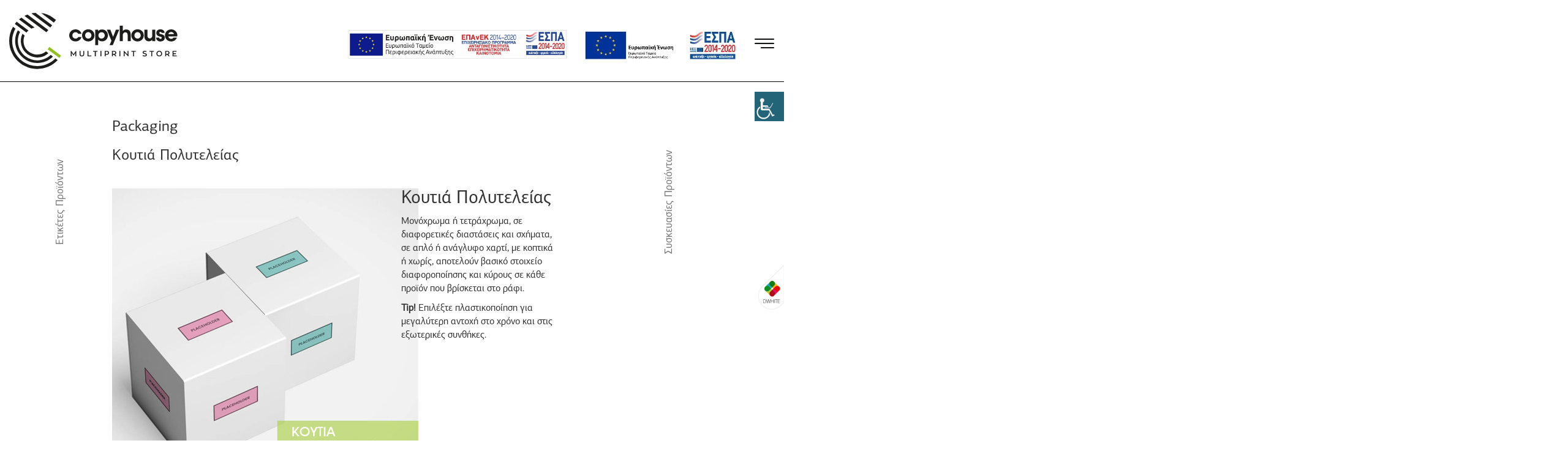

--- FILE ---
content_type: text/html; charset=UTF-8
request_url: https://www.copyhouse.gr/products/%CE%BA%CE%BF%CF%85%CF%84%CE%B9%CE%AC-%CF%80%CE%BF%CE%BB%CF%85%CF%84%CE%AD%CE%BB%CE%B5%CE%B9%CE%B1%CF%82/
body_size: 12401
content:


<!DOCTYPE html>
<html dir="ltr" lang="el" prefix="og: https://ogp.me/ns#">
<head>
    <meta charset="UTF-8" />
    <meta http-equiv="X-UA-Compatible" content="IE=edge">
    
    <meta name="viewport" content="width=device-width, initial-scale=1">
   

    <meta name="description" content="">

    <meta name="author" content="">

    <link rel="profile" href="//gmpg.org/xfn/11" />

    <link href='//fonts.googleapis.com/css?family=Open+Sans:400italic,600italic,700italic,400,600,700&subset=latin,greek-ext' rel='stylesheet' type='text/css'>

    <link rel="icon" type="image/png" href="/wp-content/themes/dwhite/assets/img/copyfavicon.png" />

    <link rel="stylesheet" href="https://www.copyhouse.gr/wp-content/themes/dwhite/assets/css/menu/normalize.css?eebc65e60b3505a81bfb1a21a5dab2f6" type="text/css" media="screen" />    <link rel="stylesheet" href="https://www.copyhouse.gr/wp-content/themes/dwhite/assets/css/menu/menu_cornerbox_nested.css?54bc2ccb6e4089369f27e5ed8e11630e" type="text/css" media="screen" />
    <link rel="stylesheet" href="https://www.copyhouse.gr/wp-content/themes/dwhite/assets/css/bootstrap.css" type="text/css" media="screen" />    <link rel="stylesheet" href="https://www.copyhouse.gr/wp-content/themes/dwhite/assets/css/flexslider.css?4bf2f7646baa8b2a90aa7e92dac2c436" type="text/css" media="screen" />    <link rel="stylesheet" href="https://www.copyhouse.gr/wp-content/themes/dwhite/style.css?f032a28a9afee8c962f2a9b9e1f8f02b" type="text/css" media="screen" />    <link rel="stylesheet" href="https://www.copyhouse.gr/wp-content/themes/dwhite/assets/css/responsive.css?fab1ad5b68c2f996655d4ee82148a41c" type="text/css" media="screen" />    

    
    
		<!-- All in One SEO 4.5.2.1 - aioseo.com -->
		<title>Κουτιά Πολυτελείας - Copyhouse</title>
		<meta name="description" content="Μονόχρωμα ή τετράχρωμα, σε διαφορετικές διαστάσεις και σχήματα, σε απλό ή ανάγλυφο χαρτί, με κοπτικά ή χωρίς, αποτελούν βασικό στοιχείο διαφοροποίησης και κύρους σε κάθε προϊόν που βρίσκεται στο ράφι. Tip! Επιλέξτε πλαστικοποίηση για μεγαλύτερη αντοχή στο χρόνο και στις εξωτερικές συνθήκες." />
		<meta name="robots" content="max-image-preview:large" />
		<link rel="canonical" href="https://www.copyhouse.gr/products/%ce%ba%ce%bf%cf%85%cf%84%ce%b9%ce%ac-%cf%80%ce%bf%ce%bb%cf%85%cf%84%ce%ad%ce%bb%ce%b5%ce%b9%ce%b1%cf%82/" />
		<meta name="generator" content="All in One SEO (AIOSEO) 4.5.2.1" />
		<meta property="og:locale" content="el_GR" />
		<meta property="og:site_name" content="Copyhouse -" />
		<meta property="og:type" content="article" />
		<meta property="og:title" content="Κουτιά Πολυτελείας - Copyhouse" />
		<meta property="og:description" content="Μονόχρωμα ή τετράχρωμα, σε διαφορετικές διαστάσεις και σχήματα, σε απλό ή ανάγλυφο χαρτί, με κοπτικά ή χωρίς, αποτελούν βασικό στοιχείο διαφοροποίησης και κύρους σε κάθε προϊόν που βρίσκεται στο ράφι. Tip! Επιλέξτε πλαστικοποίηση για μεγαλύτερη αντοχή στο χρόνο και στις εξωτερικές συνθήκες." />
		<meta property="og:url" content="https://www.copyhouse.gr/products/%ce%ba%ce%bf%cf%85%cf%84%ce%b9%ce%ac-%cf%80%ce%bf%ce%bb%cf%85%cf%84%ce%ad%ce%bb%ce%b5%ce%b9%ce%b1%cf%82/" />
		<meta property="article:published_time" content="2016-10-11T06:48:33+00:00" />
		<meta property="article:modified_time" content="2017-11-22T13:35:58+00:00" />
		<meta name="twitter:card" content="summary_large_image" />
		<meta name="twitter:title" content="Κουτιά Πολυτελείας - Copyhouse" />
		<meta name="twitter:description" content="Μονόχρωμα ή τετράχρωμα, σε διαφορετικές διαστάσεις και σχήματα, σε απλό ή ανάγλυφο χαρτί, με κοπτικά ή χωρίς, αποτελούν βασικό στοιχείο διαφοροποίησης και κύρους σε κάθε προϊόν που βρίσκεται στο ράφι. Tip! Επιλέξτε πλαστικοποίηση για μεγαλύτερη αντοχή στο χρόνο και στις εξωτερικές συνθήκες." />
		<script type="application/ld+json" class="aioseo-schema">
			{"@context":"https:\/\/schema.org","@graph":[{"@type":"BreadcrumbList","@id":"https:\/\/www.copyhouse.gr\/products\/%ce%ba%ce%bf%cf%85%cf%84%ce%b9%ce%ac-%cf%80%ce%bf%ce%bb%cf%85%cf%84%ce%ad%ce%bb%ce%b5%ce%b9%ce%b1%cf%82\/#breadcrumblist","itemListElement":[{"@type":"ListItem","@id":"https:\/\/www.copyhouse.gr\/#listItem","position":1,"name":"Home","item":"https:\/\/www.copyhouse.gr\/","nextItem":"https:\/\/www.copyhouse.gr\/products\/%ce%ba%ce%bf%cf%85%cf%84%ce%b9%ce%ac-%cf%80%ce%bf%ce%bb%cf%85%cf%84%ce%ad%ce%bb%ce%b5%ce%b9%ce%b1%cf%82\/#listItem"},{"@type":"ListItem","@id":"https:\/\/www.copyhouse.gr\/products\/%ce%ba%ce%bf%cf%85%cf%84%ce%b9%ce%ac-%cf%80%ce%bf%ce%bb%cf%85%cf%84%ce%ad%ce%bb%ce%b5%ce%b9%ce%b1%cf%82\/#listItem","position":2,"name":"\u039a\u03bf\u03c5\u03c4\u03b9\u03ac \u03a0\u03bf\u03bb\u03c5\u03c4\u03b5\u03bb\u03b5\u03af\u03b1\u03c2","previousItem":"https:\/\/www.copyhouse.gr\/#listItem"}]},{"@type":"Organization","@id":"https:\/\/www.copyhouse.gr\/#organization","name":"Copyhouse","url":"https:\/\/www.copyhouse.gr\/"},{"@type":"Person","@id":"https:\/\/www.copyhouse.gr\/author\/dwhite_admin\/#author","url":"https:\/\/www.copyhouse.gr\/author\/dwhite_admin\/","name":"dwhite_admin"},{"@type":"WebPage","@id":"https:\/\/www.copyhouse.gr\/products\/%ce%ba%ce%bf%cf%85%cf%84%ce%b9%ce%ac-%cf%80%ce%bf%ce%bb%cf%85%cf%84%ce%ad%ce%bb%ce%b5%ce%b9%ce%b1%cf%82\/#webpage","url":"https:\/\/www.copyhouse.gr\/products\/%ce%ba%ce%bf%cf%85%cf%84%ce%b9%ce%ac-%cf%80%ce%bf%ce%bb%cf%85%cf%84%ce%ad%ce%bb%ce%b5%ce%b9%ce%b1%cf%82\/","name":"\u039a\u03bf\u03c5\u03c4\u03b9\u03ac \u03a0\u03bf\u03bb\u03c5\u03c4\u03b5\u03bb\u03b5\u03af\u03b1\u03c2 - Copyhouse","description":"\u039c\u03bf\u03bd\u03cc\u03c7\u03c1\u03c9\u03bc\u03b1 \u03ae \u03c4\u03b5\u03c4\u03c1\u03ac\u03c7\u03c1\u03c9\u03bc\u03b1, \u03c3\u03b5 \u03b4\u03b9\u03b1\u03c6\u03bf\u03c1\u03b5\u03c4\u03b9\u03ba\u03ad\u03c2 \u03b4\u03b9\u03b1\u03c3\u03c4\u03ac\u03c3\u03b5\u03b9\u03c2 \u03ba\u03b1\u03b9 \u03c3\u03c7\u03ae\u03bc\u03b1\u03c4\u03b1, \u03c3\u03b5 \u03b1\u03c0\u03bb\u03cc \u03ae \u03b1\u03bd\u03ac\u03b3\u03bb\u03c5\u03c6\u03bf \u03c7\u03b1\u03c1\u03c4\u03af, \u03bc\u03b5 \u03ba\u03bf\u03c0\u03c4\u03b9\u03ba\u03ac \u03ae \u03c7\u03c9\u03c1\u03af\u03c2, \u03b1\u03c0\u03bf\u03c4\u03b5\u03bb\u03bf\u03cd\u03bd \u03b2\u03b1\u03c3\u03b9\u03ba\u03cc \u03c3\u03c4\u03bf\u03b9\u03c7\u03b5\u03af\u03bf \u03b4\u03b9\u03b1\u03c6\u03bf\u03c1\u03bf\u03c0\u03bf\u03af\u03b7\u03c3\u03b7\u03c2 \u03ba\u03b1\u03b9 \u03ba\u03cd\u03c1\u03bf\u03c5\u03c2 \u03c3\u03b5 \u03ba\u03ac\u03b8\u03b5 \u03c0\u03c1\u03bf\u03ca\u03cc\u03bd \u03c0\u03bf\u03c5 \u03b2\u03c1\u03af\u03c3\u03ba\u03b5\u03c4\u03b1\u03b9 \u03c3\u03c4\u03bf \u03c1\u03ac\u03c6\u03b9. Tip! \u0395\u03c0\u03b9\u03bb\u03ad\u03be\u03c4\u03b5 \u03c0\u03bb\u03b1\u03c3\u03c4\u03b9\u03ba\u03bf\u03c0\u03bf\u03af\u03b7\u03c3\u03b7 \u03b3\u03b9\u03b1 \u03bc\u03b5\u03b3\u03b1\u03bb\u03cd\u03c4\u03b5\u03c1\u03b7 \u03b1\u03bd\u03c4\u03bf\u03c7\u03ae \u03c3\u03c4\u03bf \u03c7\u03c1\u03cc\u03bd\u03bf \u03ba\u03b1\u03b9 \u03c3\u03c4\u03b9\u03c2 \u03b5\u03be\u03c9\u03c4\u03b5\u03c1\u03b9\u03ba\u03ad\u03c2 \u03c3\u03c5\u03bd\u03b8\u03ae\u03ba\u03b5\u03c2.","inLanguage":"el","isPartOf":{"@id":"https:\/\/www.copyhouse.gr\/#website"},"breadcrumb":{"@id":"https:\/\/www.copyhouse.gr\/products\/%ce%ba%ce%bf%cf%85%cf%84%ce%b9%ce%ac-%cf%80%ce%bf%ce%bb%cf%85%cf%84%ce%ad%ce%bb%ce%b5%ce%b9%ce%b1%cf%82\/#breadcrumblist"},"author":{"@id":"https:\/\/www.copyhouse.gr\/author\/dwhite_admin\/#author"},"creator":{"@id":"https:\/\/www.copyhouse.gr\/author\/dwhite_admin\/#author"},"image":{"@type":"ImageObject","url":"https:\/\/www.copyhouse.gr\/wp-content\/uploads\/2016\/10\/WEB_500X500px_30.jpg","@id":"https:\/\/www.copyhouse.gr\/products\/%ce%ba%ce%bf%cf%85%cf%84%ce%b9%ce%ac-%cf%80%ce%bf%ce%bb%cf%85%cf%84%ce%ad%ce%bb%ce%b5%ce%b9%ce%b1%cf%82\/#mainImage","width":500,"height":500},"primaryImageOfPage":{"@id":"https:\/\/www.copyhouse.gr\/products\/%ce%ba%ce%bf%cf%85%cf%84%ce%b9%ce%ac-%cf%80%ce%bf%ce%bb%cf%85%cf%84%ce%ad%ce%bb%ce%b5%ce%b9%ce%b1%cf%82\/#mainImage"},"datePublished":"2016-10-11T06:48:33+00:00","dateModified":"2017-11-22T13:35:58+00:00"},{"@type":"WebSite","@id":"https:\/\/www.copyhouse.gr\/#website","url":"https:\/\/www.copyhouse.gr\/","name":"Copyhouse","inLanguage":"el","publisher":{"@id":"https:\/\/www.copyhouse.gr\/#organization"}}]}
		</script>
		<!-- All in One SEO -->

<link rel="alternate" href="https://www.copyhouse.gr/products/%ce%ba%ce%bf%cf%85%cf%84%ce%b9%ce%ac-%cf%80%ce%bf%ce%bb%cf%85%cf%84%ce%ad%ce%bb%ce%b5%ce%b9%ce%b1%cf%82/" hreflang="el" />
<link rel="alternate" href="https://www.copyhouse.gr/en/products/favor-box/" hreflang="en" />
<script type="text/javascript">
/* <![CDATA[ */
window._wpemojiSettings = {"baseUrl":"https:\/\/s.w.org\/images\/core\/emoji\/14.0.0\/72x72\/","ext":".png","svgUrl":"https:\/\/s.w.org\/images\/core\/emoji\/14.0.0\/svg\/","svgExt":".svg","source":{"concatemoji":"https:\/\/www.copyhouse.gr\/wp-includes\/js\/wp-emoji-release.min.js?ver=a948a101d81837c0f7a925d8d2d73d28"}};
/*! This file is auto-generated */
!function(i,n){var o,s,e;function c(e){try{var t={supportTests:e,timestamp:(new Date).valueOf()};sessionStorage.setItem(o,JSON.stringify(t))}catch(e){}}function p(e,t,n){e.clearRect(0,0,e.canvas.width,e.canvas.height),e.fillText(t,0,0);var t=new Uint32Array(e.getImageData(0,0,e.canvas.width,e.canvas.height).data),r=(e.clearRect(0,0,e.canvas.width,e.canvas.height),e.fillText(n,0,0),new Uint32Array(e.getImageData(0,0,e.canvas.width,e.canvas.height).data));return t.every(function(e,t){return e===r[t]})}function u(e,t,n){switch(t){case"flag":return n(e,"\ud83c\udff3\ufe0f\u200d\u26a7\ufe0f","\ud83c\udff3\ufe0f\u200b\u26a7\ufe0f")?!1:!n(e,"\ud83c\uddfa\ud83c\uddf3","\ud83c\uddfa\u200b\ud83c\uddf3")&&!n(e,"\ud83c\udff4\udb40\udc67\udb40\udc62\udb40\udc65\udb40\udc6e\udb40\udc67\udb40\udc7f","\ud83c\udff4\u200b\udb40\udc67\u200b\udb40\udc62\u200b\udb40\udc65\u200b\udb40\udc6e\u200b\udb40\udc67\u200b\udb40\udc7f");case"emoji":return!n(e,"\ud83e\udef1\ud83c\udffb\u200d\ud83e\udef2\ud83c\udfff","\ud83e\udef1\ud83c\udffb\u200b\ud83e\udef2\ud83c\udfff")}return!1}function f(e,t,n){var r="undefined"!=typeof WorkerGlobalScope&&self instanceof WorkerGlobalScope?new OffscreenCanvas(300,150):i.createElement("canvas"),a=r.getContext("2d",{willReadFrequently:!0}),o=(a.textBaseline="top",a.font="600 32px Arial",{});return e.forEach(function(e){o[e]=t(a,e,n)}),o}function t(e){var t=i.createElement("script");t.src=e,t.defer=!0,i.head.appendChild(t)}"undefined"!=typeof Promise&&(o="wpEmojiSettingsSupports",s=["flag","emoji"],n.supports={everything:!0,everythingExceptFlag:!0},e=new Promise(function(e){i.addEventListener("DOMContentLoaded",e,{once:!0})}),new Promise(function(t){var n=function(){try{var e=JSON.parse(sessionStorage.getItem(o));if("object"==typeof e&&"number"==typeof e.timestamp&&(new Date).valueOf()<e.timestamp+604800&&"object"==typeof e.supportTests)return e.supportTests}catch(e){}return null}();if(!n){if("undefined"!=typeof Worker&&"undefined"!=typeof OffscreenCanvas&&"undefined"!=typeof URL&&URL.createObjectURL&&"undefined"!=typeof Blob)try{var e="postMessage("+f.toString()+"("+[JSON.stringify(s),u.toString(),p.toString()].join(",")+"));",r=new Blob([e],{type:"text/javascript"}),a=new Worker(URL.createObjectURL(r),{name:"wpTestEmojiSupports"});return void(a.onmessage=function(e){c(n=e.data),a.terminate(),t(n)})}catch(e){}c(n=f(s,u,p))}t(n)}).then(function(e){for(var t in e)n.supports[t]=e[t],n.supports.everything=n.supports.everything&&n.supports[t],"flag"!==t&&(n.supports.everythingExceptFlag=n.supports.everythingExceptFlag&&n.supports[t]);n.supports.everythingExceptFlag=n.supports.everythingExceptFlag&&!n.supports.flag,n.DOMReady=!1,n.readyCallback=function(){n.DOMReady=!0}}).then(function(){return e}).then(function(){var e;n.supports.everything||(n.readyCallback(),(e=n.source||{}).concatemoji?t(e.concatemoji):e.wpemoji&&e.twemoji&&(t(e.twemoji),t(e.wpemoji)))}))}((window,document),window._wpemojiSettings);
/* ]]> */
</script>
<style id='wp-emoji-styles-inline-css' type='text/css'>

	img.wp-smiley, img.emoji {
		display: inline !important;
		border: none !important;
		box-shadow: none !important;
		height: 1em !important;
		width: 1em !important;
		margin: 0 0.07em !important;
		vertical-align: -0.1em !important;
		background: none !important;
		padding: 0 !important;
	}
</style>
<link rel='stylesheet' id='wp-block-library-css' href='https://www.copyhouse.gr/wp-includes/css/dist/block-library/style.min.css?ver=a948a101d81837c0f7a925d8d2d73d28' type='text/css' media='all' />
<style id='classic-theme-styles-inline-css' type='text/css'>
/*! This file is auto-generated */
.wp-block-button__link{color:#fff;background-color:#32373c;border-radius:9999px;box-shadow:none;text-decoration:none;padding:calc(.667em + 2px) calc(1.333em + 2px);font-size:1.125em}.wp-block-file__button{background:#32373c;color:#fff;text-decoration:none}
</style>
<style id='global-styles-inline-css' type='text/css'>
body{--wp--preset--color--black: #000000;--wp--preset--color--cyan-bluish-gray: #abb8c3;--wp--preset--color--white: #ffffff;--wp--preset--color--pale-pink: #f78da7;--wp--preset--color--vivid-red: #cf2e2e;--wp--preset--color--luminous-vivid-orange: #ff6900;--wp--preset--color--luminous-vivid-amber: #fcb900;--wp--preset--color--light-green-cyan: #7bdcb5;--wp--preset--color--vivid-green-cyan: #00d084;--wp--preset--color--pale-cyan-blue: #8ed1fc;--wp--preset--color--vivid-cyan-blue: #0693e3;--wp--preset--color--vivid-purple: #9b51e0;--wp--preset--gradient--vivid-cyan-blue-to-vivid-purple: linear-gradient(135deg,rgba(6,147,227,1) 0%,rgb(155,81,224) 100%);--wp--preset--gradient--light-green-cyan-to-vivid-green-cyan: linear-gradient(135deg,rgb(122,220,180) 0%,rgb(0,208,130) 100%);--wp--preset--gradient--luminous-vivid-amber-to-luminous-vivid-orange: linear-gradient(135deg,rgba(252,185,0,1) 0%,rgba(255,105,0,1) 100%);--wp--preset--gradient--luminous-vivid-orange-to-vivid-red: linear-gradient(135deg,rgba(255,105,0,1) 0%,rgb(207,46,46) 100%);--wp--preset--gradient--very-light-gray-to-cyan-bluish-gray: linear-gradient(135deg,rgb(238,238,238) 0%,rgb(169,184,195) 100%);--wp--preset--gradient--cool-to-warm-spectrum: linear-gradient(135deg,rgb(74,234,220) 0%,rgb(151,120,209) 20%,rgb(207,42,186) 40%,rgb(238,44,130) 60%,rgb(251,105,98) 80%,rgb(254,248,76) 100%);--wp--preset--gradient--blush-light-purple: linear-gradient(135deg,rgb(255,206,236) 0%,rgb(152,150,240) 100%);--wp--preset--gradient--blush-bordeaux: linear-gradient(135deg,rgb(254,205,165) 0%,rgb(254,45,45) 50%,rgb(107,0,62) 100%);--wp--preset--gradient--luminous-dusk: linear-gradient(135deg,rgb(255,203,112) 0%,rgb(199,81,192) 50%,rgb(65,88,208) 100%);--wp--preset--gradient--pale-ocean: linear-gradient(135deg,rgb(255,245,203) 0%,rgb(182,227,212) 50%,rgb(51,167,181) 100%);--wp--preset--gradient--electric-grass: linear-gradient(135deg,rgb(202,248,128) 0%,rgb(113,206,126) 100%);--wp--preset--gradient--midnight: linear-gradient(135deg,rgb(2,3,129) 0%,rgb(40,116,252) 100%);--wp--preset--font-size--small: 13px;--wp--preset--font-size--medium: 20px;--wp--preset--font-size--large: 36px;--wp--preset--font-size--x-large: 42px;--wp--preset--spacing--20: 0.44rem;--wp--preset--spacing--30: 0.67rem;--wp--preset--spacing--40: 1rem;--wp--preset--spacing--50: 1.5rem;--wp--preset--spacing--60: 2.25rem;--wp--preset--spacing--70: 3.38rem;--wp--preset--spacing--80: 5.06rem;--wp--preset--shadow--natural: 6px 6px 9px rgba(0, 0, 0, 0.2);--wp--preset--shadow--deep: 12px 12px 50px rgba(0, 0, 0, 0.4);--wp--preset--shadow--sharp: 6px 6px 0px rgba(0, 0, 0, 0.2);--wp--preset--shadow--outlined: 6px 6px 0px -3px rgba(255, 255, 255, 1), 6px 6px rgba(0, 0, 0, 1);--wp--preset--shadow--crisp: 6px 6px 0px rgba(0, 0, 0, 1);}:where(.is-layout-flex){gap: 0.5em;}:where(.is-layout-grid){gap: 0.5em;}body .is-layout-flow > .alignleft{float: left;margin-inline-start: 0;margin-inline-end: 2em;}body .is-layout-flow > .alignright{float: right;margin-inline-start: 2em;margin-inline-end: 0;}body .is-layout-flow > .aligncenter{margin-left: auto !important;margin-right: auto !important;}body .is-layout-constrained > .alignleft{float: left;margin-inline-start: 0;margin-inline-end: 2em;}body .is-layout-constrained > .alignright{float: right;margin-inline-start: 2em;margin-inline-end: 0;}body .is-layout-constrained > .aligncenter{margin-left: auto !important;margin-right: auto !important;}body .is-layout-constrained > :where(:not(.alignleft):not(.alignright):not(.alignfull)){max-width: var(--wp--style--global--content-size);margin-left: auto !important;margin-right: auto !important;}body .is-layout-constrained > .alignwide{max-width: var(--wp--style--global--wide-size);}body .is-layout-flex{display: flex;}body .is-layout-flex{flex-wrap: wrap;align-items: center;}body .is-layout-flex > *{margin: 0;}body .is-layout-grid{display: grid;}body .is-layout-grid > *{margin: 0;}:where(.wp-block-columns.is-layout-flex){gap: 2em;}:where(.wp-block-columns.is-layout-grid){gap: 2em;}:where(.wp-block-post-template.is-layout-flex){gap: 1.25em;}:where(.wp-block-post-template.is-layout-grid){gap: 1.25em;}.has-black-color{color: var(--wp--preset--color--black) !important;}.has-cyan-bluish-gray-color{color: var(--wp--preset--color--cyan-bluish-gray) !important;}.has-white-color{color: var(--wp--preset--color--white) !important;}.has-pale-pink-color{color: var(--wp--preset--color--pale-pink) !important;}.has-vivid-red-color{color: var(--wp--preset--color--vivid-red) !important;}.has-luminous-vivid-orange-color{color: var(--wp--preset--color--luminous-vivid-orange) !important;}.has-luminous-vivid-amber-color{color: var(--wp--preset--color--luminous-vivid-amber) !important;}.has-light-green-cyan-color{color: var(--wp--preset--color--light-green-cyan) !important;}.has-vivid-green-cyan-color{color: var(--wp--preset--color--vivid-green-cyan) !important;}.has-pale-cyan-blue-color{color: var(--wp--preset--color--pale-cyan-blue) !important;}.has-vivid-cyan-blue-color{color: var(--wp--preset--color--vivid-cyan-blue) !important;}.has-vivid-purple-color{color: var(--wp--preset--color--vivid-purple) !important;}.has-black-background-color{background-color: var(--wp--preset--color--black) !important;}.has-cyan-bluish-gray-background-color{background-color: var(--wp--preset--color--cyan-bluish-gray) !important;}.has-white-background-color{background-color: var(--wp--preset--color--white) !important;}.has-pale-pink-background-color{background-color: var(--wp--preset--color--pale-pink) !important;}.has-vivid-red-background-color{background-color: var(--wp--preset--color--vivid-red) !important;}.has-luminous-vivid-orange-background-color{background-color: var(--wp--preset--color--luminous-vivid-orange) !important;}.has-luminous-vivid-amber-background-color{background-color: var(--wp--preset--color--luminous-vivid-amber) !important;}.has-light-green-cyan-background-color{background-color: var(--wp--preset--color--light-green-cyan) !important;}.has-vivid-green-cyan-background-color{background-color: var(--wp--preset--color--vivid-green-cyan) !important;}.has-pale-cyan-blue-background-color{background-color: var(--wp--preset--color--pale-cyan-blue) !important;}.has-vivid-cyan-blue-background-color{background-color: var(--wp--preset--color--vivid-cyan-blue) !important;}.has-vivid-purple-background-color{background-color: var(--wp--preset--color--vivid-purple) !important;}.has-black-border-color{border-color: var(--wp--preset--color--black) !important;}.has-cyan-bluish-gray-border-color{border-color: var(--wp--preset--color--cyan-bluish-gray) !important;}.has-white-border-color{border-color: var(--wp--preset--color--white) !important;}.has-pale-pink-border-color{border-color: var(--wp--preset--color--pale-pink) !important;}.has-vivid-red-border-color{border-color: var(--wp--preset--color--vivid-red) !important;}.has-luminous-vivid-orange-border-color{border-color: var(--wp--preset--color--luminous-vivid-orange) !important;}.has-luminous-vivid-amber-border-color{border-color: var(--wp--preset--color--luminous-vivid-amber) !important;}.has-light-green-cyan-border-color{border-color: var(--wp--preset--color--light-green-cyan) !important;}.has-vivid-green-cyan-border-color{border-color: var(--wp--preset--color--vivid-green-cyan) !important;}.has-pale-cyan-blue-border-color{border-color: var(--wp--preset--color--pale-cyan-blue) !important;}.has-vivid-cyan-blue-border-color{border-color: var(--wp--preset--color--vivid-cyan-blue) !important;}.has-vivid-purple-border-color{border-color: var(--wp--preset--color--vivid-purple) !important;}.has-vivid-cyan-blue-to-vivid-purple-gradient-background{background: var(--wp--preset--gradient--vivid-cyan-blue-to-vivid-purple) !important;}.has-light-green-cyan-to-vivid-green-cyan-gradient-background{background: var(--wp--preset--gradient--light-green-cyan-to-vivid-green-cyan) !important;}.has-luminous-vivid-amber-to-luminous-vivid-orange-gradient-background{background: var(--wp--preset--gradient--luminous-vivid-amber-to-luminous-vivid-orange) !important;}.has-luminous-vivid-orange-to-vivid-red-gradient-background{background: var(--wp--preset--gradient--luminous-vivid-orange-to-vivid-red) !important;}.has-very-light-gray-to-cyan-bluish-gray-gradient-background{background: var(--wp--preset--gradient--very-light-gray-to-cyan-bluish-gray) !important;}.has-cool-to-warm-spectrum-gradient-background{background: var(--wp--preset--gradient--cool-to-warm-spectrum) !important;}.has-blush-light-purple-gradient-background{background: var(--wp--preset--gradient--blush-light-purple) !important;}.has-blush-bordeaux-gradient-background{background: var(--wp--preset--gradient--blush-bordeaux) !important;}.has-luminous-dusk-gradient-background{background: var(--wp--preset--gradient--luminous-dusk) !important;}.has-pale-ocean-gradient-background{background: var(--wp--preset--gradient--pale-ocean) !important;}.has-electric-grass-gradient-background{background: var(--wp--preset--gradient--electric-grass) !important;}.has-midnight-gradient-background{background: var(--wp--preset--gradient--midnight) !important;}.has-small-font-size{font-size: var(--wp--preset--font-size--small) !important;}.has-medium-font-size{font-size: var(--wp--preset--font-size--medium) !important;}.has-large-font-size{font-size: var(--wp--preset--font-size--large) !important;}.has-x-large-font-size{font-size: var(--wp--preset--font-size--x-large) !important;}
.wp-block-navigation a:where(:not(.wp-element-button)){color: inherit;}
:where(.wp-block-post-template.is-layout-flex){gap: 1.25em;}:where(.wp-block-post-template.is-layout-grid){gap: 1.25em;}
:where(.wp-block-columns.is-layout-flex){gap: 2em;}:where(.wp-block-columns.is-layout-grid){gap: 2em;}
.wp-block-pullquote{font-size: 1.5em;line-height: 1.6;}
</style>
<link rel='stylesheet' id='contact-form-7-css' href='https://www.copyhouse.gr/wp-content/plugins/contact-form-7/includes/css/styles.css?ver=5.8.4' type='text/css' media='all' />
<link rel='stylesheet' id='dashicons-css' href='https://www.copyhouse.gr/wp-includes/css/dashicons.min.css?ver=a948a101d81837c0f7a925d8d2d73d28' type='text/css' media='all' />
<link rel='stylesheet' id='mmenu-css' href='https://www.copyhouse.gr/wp-content/plugins/mmenu/css/mmenu.css?ver=4' type='text/css' media='all' />
<link rel='stylesheet' id='responsive-lightbox-swipebox-css' href='https://www.copyhouse.gr/wp-content/plugins/responsive-lightbox/assets/swipebox/swipebox.min.css?ver=2.4.6' type='text/css' media='all' />
<link rel='stylesheet' id='wpah-front-styles-css' href='https://www.copyhouse.gr/wp-content/plugins/wp-accessibility-helper/assets/css/wp-accessibility-helper.min.css?ver=0.5.9.4' type='text/css' media='all' />
<script type="text/javascript" src="https://www.copyhouse.gr/wp-includes/js/jquery/jquery.min.js?ver=3.7.1" id="jquery-core-js"></script>
<script type="text/javascript" src="https://www.copyhouse.gr/wp-includes/js/jquery/jquery-migrate.min.js?ver=3.4.1" id="jquery-migrate-js"></script>
<script type="text/javascript" src="https://www.copyhouse.gr/wp-content/plugins/mmenu/js/mmenu.js?ver=4" id="mmenu-js"></script>
<script type="text/javascript" src="https://www.copyhouse.gr/wp-content/plugins/responsive-lightbox/assets/infinitescroll/infinite-scroll.pkgd.min.js?ver=a948a101d81837c0f7a925d8d2d73d28" id="responsive-lightbox-infinite-scroll-js"></script>
<link rel="https://api.w.org/" href="https://www.copyhouse.gr/wp-json/" /><link rel="EditURI" type="application/rsd+xml" title="RSD" href="https://www.copyhouse.gr/xmlrpc.php?rsd" />

<link rel='shortlink' href='https://www.copyhouse.gr/?p=95' />
<link rel="alternate" type="application/json+oembed" href="https://www.copyhouse.gr/wp-json/oembed/1.0/embed?url=https%3A%2F%2Fwww.copyhouse.gr%2Fproducts%2F%25ce%25ba%25ce%25bf%25cf%2585%25cf%2584%25ce%25b9%25ce%25ac-%25cf%2580%25ce%25bf%25ce%25bb%25cf%2585%25cf%2584%25ce%25ad%25ce%25bb%25ce%25b5%25ce%25b9%25ce%25b1%25cf%2582%2F" />
<link rel="alternate" type="text/xml+oembed" href="https://www.copyhouse.gr/wp-json/oembed/1.0/embed?url=https%3A%2F%2Fwww.copyhouse.gr%2Fproducts%2F%25ce%25ba%25ce%25bf%25cf%2585%25cf%2584%25ce%25b9%25ce%25ac-%25cf%2580%25ce%25bf%25ce%25bb%25cf%2585%25cf%2584%25ce%25ad%25ce%25bb%25ce%25b5%25ce%25b9%25ce%25b1%25cf%2582%2F&#038;format=xml" />
<script type="text/javascript">
(function(url){
	if(/(?:Chrome\/26\.0\.1410\.63 Safari\/537\.31|WordfenceTestMonBot)/.test(navigator.userAgent)){ return; }
	var addEvent = function(evt, handler) {
		if (window.addEventListener) {
			document.addEventListener(evt, handler, false);
		} else if (window.attachEvent) {
			document.attachEvent('on' + evt, handler);
		}
	};
	var removeEvent = function(evt, handler) {
		if (window.removeEventListener) {
			document.removeEventListener(evt, handler, false);
		} else if (window.detachEvent) {
			document.detachEvent('on' + evt, handler);
		}
	};
	var evts = 'contextmenu dblclick drag dragend dragenter dragleave dragover dragstart drop keydown keypress keyup mousedown mousemove mouseout mouseover mouseup mousewheel scroll'.split(' ');
	var logHuman = function() {
		if (window.wfLogHumanRan) { return; }
		window.wfLogHumanRan = true;
		var wfscr = document.createElement('script');
		wfscr.type = 'text/javascript';
		wfscr.async = true;
		wfscr.src = url + '&r=' + Math.random();
		(document.getElementsByTagName('head')[0]||document.getElementsByTagName('body')[0]).appendChild(wfscr);
		for (var i = 0; i < evts.length; i++) {
			removeEvent(evts[i], logHuman);
		}
	};
	for (var i = 0; i < evts.length; i++) {
		addEvent(evts[i], logHuman);
	}
})('//www.copyhouse.gr/?wordfence_lh=1&hid=297ED1231A85073C68379E9DD7A9A44F');
</script>    <script type="text/javascript">
        jQuery(window).load(function() {
          jQuery('.flexslider').flexslider({
            animation: "slide",
            manualControls: ".first-cats li",
            useCSS: false /* Chrome fix*/,
            slideshow: false,
            animationSpeed: 250,
            directionNav:false     
          });       
        });       
    </script>                 
</head>
<body class="products-template-default single single-products postid-95 chrome osx wp-accessibility-helper wah_fstype_script accessibility-location-right">

<div class="container-fluid">
  <div class="row">
    <header>
        <div class="container-fluid">
            <div class="row">
                <div class="col-sm-12 col-xs-12 wrapMenu">
                    <div class="menu-wrap" data-level="1">
                        <nav class="menu">
                            <div id="icon-list" class="icon-list">
                                <ul id="menu-main" class=""><li id="menu-item-58" class="menu-item menu-item-type-post_type menu-item-object-page menu-item-58"><a href="https://www.copyhouse.gr/%ce%b5%cf%84%ce%b1%ce%b9%cf%81%ce%af%ce%b1/">Εταιρία</a></li>
<li id="menu-item-27" class="menu-item menu-item-type-post_type menu-item-object-page menu-item-27"><a href="https://www.copyhouse.gr/%cf%85%cf%80%ce%b7%cf%81%ce%b5%cf%83%ce%af%ce%b5%cf%82/">Υπηρεσίες</a></li>
<li id="menu-item-791" class="menu-item menu-item-type-post_type menu-item-object-page menu-item-791"><a href="https://www.copyhouse.gr/flyers/">Κατάλογος</a></li>
<li id="menu-item-26" class="menu-item menu-item-type-post_type menu-item-object-page menu-item-26"><a href="https://www.copyhouse.gr/%cf%80%cf%81%ce%bf%cf%8a%cf%8c%ce%bd%cf%84%ce%b1/">Προϊόντα</a></li>
<li id="menu-item-24" class="menu-item menu-item-type-post_type menu-item-object-page menu-item-24"><a href="https://www.copyhouse.gr/%ce%b5%cf%80%ce%b9%ce%ba%ce%bf%ce%b9%ce%bd%cf%89%ce%bd%ce%af%ce%b1/">Επικοινωνία</a></li>
<li id="menu-item-807" class="menu-item menu-item-type-post_type menu-item-object-page menu-item-807"><a href="https://www.copyhouse.gr/%cf%80%ce%b9%cf%83%cf%84%ce%bf%cf%80%ce%bf%ce%b9%ce%ae%cf%83%ce%b5%ce%b9%cf%82/">Πιστοποιήσεις</a></li>
</ul>                                <form role="search" method="get" class="search-form" action="https://www.copyhouse.gr/">
				<label for="s" class="togo">Search</label>
				<input type="search" id="s" class="search-field" placeholder="Αναζήτηση" value="" name="s" />

				<input type="submit" class="search-submit" title="Search" value="" />
			</form>                                <ul class="language hidden">	<li class="lang-item lang-item-27 lang-item-el current-lang lang-item-first"><a  lang="el" hreflang="el" href="https://www.copyhouse.gr/products/%ce%ba%ce%bf%cf%85%cf%84%ce%b9%ce%ac-%cf%80%ce%bf%ce%bb%cf%85%cf%84%ce%ad%ce%bb%ce%b5%ce%b9%ce%b1%cf%82/">GR</a></li>
	<li class="lang-item lang-item-30 lang-item-en"><a  lang="en-GB" hreflang="en-GB" href="https://www.copyhouse.gr/en/products/favor-box/">EN</a></li>
</ul>
                                <div class="row social">
                                    <div class="col-sm-6 col-xs-6">
                                        <a href="https://www.facebook.com/Copyhouse.MultiPrintStore/" target="_blank">
                                            <img src="/wp-content/themes/dwhite/assets/img/facebook.png" alt="facebook" class="center-block img-responsive" />
                                        </a>
                                    </div>
                                    <div class="col-sm-6 col-xs-6">
                                        <a href="https://www.instagram.com/copyhousemultiprint_store/" target="_blank">
                                            <img src="/wp-content/themes/dwhite/assets/img/instagram.png" alt="instagram" class="center-block img-responsive" />
                                        </a>
                                    </div>
                                    <div class="col-sm-4 hidden">
                                        <a href="" target="_blank">
                                            <img src="/wp-content/themes/dwhite/assets/img/twitter.png" alt="twitter" class="center-block img-responsive" />
                                        </a>
                                    </div>
                                </div>
                            </div>
                        </nav>
                        <button class="close-button" id="close-button">Close Menu</button>
                    </div>
                </div>
            </div>
        </div>
        <div class="container-fluid container1600">
            <div class="row">
                <div class="col-sm-4 col-xs-6 pad0">
                    <a href="/">
                        <img src="/wp-content/themes/dwhite/assets/img/logo.png" class="img-responsive" alt="Copyhouse" />
                    </a>
                </div>
                <div class="col-sm-8 hidden-xs pad0">
                    <button class="pull-right menu-button" id="open-button"><img alt="copyhouse" src="/wp-content/themes/dwhite/assets/img/menu.png" /></button>
                    <a href="/wp-content/themes/dwhite/assets/img/espa.pdf" target="_blank">
                        <img src="/wp-content/themes/dwhite/assets/img/espa.jpg" class="img-responsive pull-right" alt="Copyhouse" style="margin-top:2em;margin-right:2em" />
                    </a>
                    <a href="/wp-content/themes/dwhite/assets/img/espa-gr.pdf" target="_blank" class="espa-gr">
                        <img src="/wp-content/themes/dwhite/assets/img/espa-gr.jpg" class="img-responsive pull-right" alt="Copyhouse" style="margin-top:2em;margin-right:2em" />
                    </a>
                </div>
                <div class="col-xs-6 visible-xs">
                    <button id="menu-button" type="button" title="mobile menu" class="navbar-toggle collapsed" data-toggle="collapse" data-target="#menu-navbar-collapse" aria-expanded="false">
                        <span class="icon-bar"></span>
                        <span class="icon-bar"></span>
                        <span class="icon-bar"></span>
                    </button>
                    <div class="collapse navbar-collapse" id="menu-navbar-collapse">
                        <ul id="menu-mobile-main" class="nav navbar-nav menuMobile"><li id="menu-item-718" class="menu-item menu-item-type-post_type menu-item-object-page menu-item-718"><a href="https://www.copyhouse.gr/%ce%b5%cf%84%ce%b1%ce%b9%cf%81%ce%af%ce%b1/">Εταιρία</a></li>
<li id="menu-item-720" class="menu-item menu-item-type-post_type menu-item-object-page menu-item-720"><a href="https://www.copyhouse.gr/%cf%85%cf%80%ce%b7%cf%81%ce%b5%cf%83%ce%af%ce%b5%cf%82/">Υπηρεσίες</a></li>
<li id="menu-item-719" class="menu-item menu-item-type-post_type menu-item-object-page menu-item-719"><a href="https://www.copyhouse.gr/%cf%80%cf%81%ce%bf%cf%8a%cf%8c%ce%bd%cf%84%ce%b1/">Προϊόντα</a></li>
<li id="menu-item-717" class="menu-item menu-item-type-post_type menu-item-object-page menu-item-717"><a href="https://www.copyhouse.gr/%ce%b5%cf%80%ce%b9%ce%ba%ce%bf%ce%b9%ce%bd%cf%89%ce%bd%ce%af%ce%b1/">Επικοινωνία</a></li>
</ul>                    </div>
                    <a href="/wp-content/themes/dwhite/assets/img/espa.pdf" target="_blank">
                        <img src="/wp-content/themes/dwhite/assets/img/espa.jpg" class="img-responsive pull-right" alt="Copyhouse" style="margin-top:2em;margin-right:2em" />
                    </a>
                    <a href="/wp-content/themes/dwhite/assets/img/espa-gr.pdf" target="_blank">
                        <img src="/wp-content/themes/dwhite/assets/img/espa-gr.jpg" class="img-responsive pull-right" alt="Copyhouse" style="margin-top:1.5em;margin-right:2em" />
                    </a>
                </div>
            </div>
        </div>
    </header>
</div>
</div>


 

	<div class="container container1600 ">
		<div class="row">
			<div class="col-md-11 col-md-offset-1 col-sm-12 col-sm-offset-0 col-xs-12 single-title ">	
				 			
												            <h1> Packaging <h1>
			     				            <h1> Κουτιά Πολυτελείας <h1>
			     				  				</div>
			<div class="col-md-5 col-md-offset-1 col-sm-6 col-xs-12">
				<div class="col-md-12 col-sm-12 col-xs-12 custom-gal-img">
					<img width="500" height="500" src="https://www.copyhouse.gr/wp-content/uploads/2016/10/WEB_500X500px_30.jpg" class="img-responsive wp-post-image" alt="" decoding="async" srcset="https://www.copyhouse.gr/wp-content/uploads/2016/10/WEB_500X500px_30.jpg 500w, https://www.copyhouse.gr/wp-content/uploads/2016/10/WEB_500X500px_30-150x150.jpg 150w, https://www.copyhouse.gr/wp-content/uploads/2016/10/WEB_500X500px_30-300x300.jpg 300w" sizes="(max-width: 500px) 100vw, 500px" />				</div>
				        
			</div>               
			                   
			<div class="col-md-5 col-sm-6 col-xs-12 single-prod ">   	            
				<!-- <div class="af-wrap " data-spy="affix" data-offset-top="50" data-offset-bottom="300"> -->
					<div class="row">
						<div class="col-md-12 col-sm-12 col-xs-12">
							<h1>Κουτιά Πολυτελείας</h1>
						</div>
					</div>
					<div class="row">
						<div class="col-md-7 col-sm-6 col-xs-12">
							<p>Μονόχρωμα ή τετράχρωμα, σε διαφορετικές διαστάσεις και σχήματα, σε απλό ή ανάγλυφο χαρτί, με κοπτικά ή χωρίς, αποτελούν βασικό στοιχείο διαφοροποίησης και κύρους σε κάθε προϊόν που βρίσκεται στο ράφι.</p>
<p><strong>Tip!</strong> Επιλέξτε πλαστικοποίηση για μεγαλύτερη αντοχή στο χρόνο και στις εξωτερικές συνθήκες.</p>
						</div>
					</div>
									<!-- </div>	 -->
			</div>		
			<div class="row">
				<div class="col-md-12 col-sm-12 col-xs-12 pagin-wrap single-post-border"> 
		    		<div class="col-md-6 col-sm-6 col-xs-12 text-right">
		    			<h2><a title="next product" href="https://www.copyhouse.gr/products/%cf%83%cf%85%cf%83%ce%ba%ce%b5%cf%85%ce%b1%cf%83%ce%af%ce%b5%cf%82-%cf%80%cf%81%ce%bf%cf%8a%cf%8c%ce%bd%cf%84%cf%89%ce%bd/" rel="next">Next <img alt="arrow next" src="/wp-content/themes/dwhite/assets/img/arrow.png"></a></h2>
		    			<p><a title="next product" href="https://www.copyhouse.gr/products/%cf%83%cf%85%cf%83%ce%ba%ce%b5%cf%85%ce%b1%cf%83%ce%af%ce%b5%cf%82-%cf%80%cf%81%ce%bf%cf%8a%cf%8c%ce%bd%cf%84%cf%89%ce%bd/" rel="next">Συσκευασίες Προϊόντων</a> </p>
		    		 </div>
	    			 <div class="col-md-6 col-sm-6 col-xs-12 next-image">
	    			 	<a title="next product" href="https://www.copyhouse.gr/products/%cf%83%ce%b7%ce%bc%ce%b5%ce%b9%cf%89%ce%bc%ce%b1%cf%84%ce%ac%cf%81%ce%b9%ce%b1/" rel="next"><img width="500" height="500" src="https://www.copyhouse.gr/wp-content/uploads/2016/10/WEB_500X500px_22.jpg" class="attachment-post-thumbnail size-post-thumbnail wp-post-image" alt="" decoding="async" srcset="https://www.copyhouse.gr/wp-content/uploads/2016/10/WEB_500X500px_22.jpg 500w, https://www.copyhouse.gr/wp-content/uploads/2016/10/WEB_500X500px_22-150x150.jpg 150w, https://www.copyhouse.gr/wp-content/uploads/2016/10/WEB_500X500px_22-300x300.jpg 300w" sizes="(max-width: 500px) 100vw, 500px" /></a>					    <div class="single-overlay"><p><a title="next product" href="https://www.copyhouse.gr/products/%cf%83%cf%85%cf%83%ce%ba%ce%b5%cf%85%ce%b1%cf%83%ce%af%ce%b5%cf%82-%cf%80%cf%81%ce%bf%cf%8a%cf%8c%ce%bd%cf%84%cf%89%ce%bd/" rel="next">Συσκευασίες Προϊόντων</a> </p></div>
	    			 </div>
	    		</div>
    		</div> 
			 <!--Display previous and next posts thumbnails --> 
			<table class="prev-post"> 
				<tr>    		
				   	<td class="reveal"><h1><a title=" previous product" href="https://www.copyhouse.gr/products/%ce%b5%cf%84%ce%b9%ce%ba%ce%ad%cf%84%ce%b5%cf%82-%cf%80%cf%81%ce%bf%cf%8a%cf%8c%ce%bd%cf%84%cf%89%ce%bd/" rel="prev">Ετικέτες Προϊόντων</a></h1></td> 	
				</tr>
				<tr class="rotating">    	
				    <td ><a title=" previous product" href="https://www.copyhouse.gr/products/%ce%b5%cf%84%ce%b9%ce%ba%ce%ad%cf%84%ce%b5%cf%82-%cf%80%cf%81%ce%bf%cf%8a%cf%8c%ce%bd%cf%84%cf%89%ce%bd/" rel="prev"><img width="500" height="500" src="https://www.copyhouse.gr/wp-content/uploads/2016/10/WEB_500X500px_24.jpg" class="attachment-post-thumbnail size-post-thumbnail wp-post-image" alt="" decoding="async" loading="lazy" srcset="https://www.copyhouse.gr/wp-content/uploads/2016/10/WEB_500X500px_24.jpg 500w, https://www.copyhouse.gr/wp-content/uploads/2016/10/WEB_500X500px_24-150x150.jpg 150w, https://www.copyhouse.gr/wp-content/uploads/2016/10/WEB_500X500px_24-300x300.jpg 300w" sizes="(max-width: 500px) 100vw, 500px" /></a>				    </td>	
				</tr> 
			</table>  
			<!-- Get thumbnail of next post -->
			<table class="next-post">	     
				<tr class="rotating">    	
				    <td><a title="next product" href="https://www.copyhouse.gr/products/%cf%83%ce%b7%ce%bc%ce%b5%ce%b9%cf%89%ce%bc%ce%b1%cf%84%ce%ac%cf%81%ce%b9%ce%b1/" rel="next"><img width="500" height="500" src="https://www.copyhouse.gr/wp-content/uploads/2016/10/WEB_500X500px_22.jpg" class="attachment-post-thumbnail size-post-thumbnail wp-post-image" alt="" decoding="async" loading="lazy" srcset="https://www.copyhouse.gr/wp-content/uploads/2016/10/WEB_500X500px_22.jpg 500w, https://www.copyhouse.gr/wp-content/uploads/2016/10/WEB_500X500px_22-150x150.jpg 150w, https://www.copyhouse.gr/wp-content/uploads/2016/10/WEB_500X500px_22-300x300.jpg 300w" sizes="(max-width: 500px) 100vw, 500px" /></a>					</td>
				</tr>
				<tr>
				    <td class="reveal"><h1><a title="next product" href="https://www.copyhouse.gr/products/%cf%83%cf%85%cf%83%ce%ba%ce%b5%cf%85%ce%b1%cf%83%ce%af%ce%b5%cf%82-%cf%80%cf%81%ce%bf%cf%8a%cf%8c%ce%bd%cf%84%cf%89%ce%bd/" rel="next">Συσκευασίες Προϊόντων</a></h1></td> </tr>				    	
				<tr>				    	
			</table>
		</div> 
	</div>

 	


	<footer>
		<div class="container-fluid container1600">
            <div class="row">
            	<div class="col-md-6 col-sm-6 col-xs-12 contactInfo">
            		<h2 class="h3">Contact</h2>
            		<p>
            			Κλεάνθους 9 & Παπαναστασίου, Θεσσαλονίκη<br/>
            			T +30 2310888173
            		<a href="https://goo.gl/maps/CL9V71gxnEp" target="_blank" class="pull-right" title="where are we">
			          <span class="glyphicon glyphicon-map-marker custom-glyph"></span>
			        </a>
            		</p>

            	</div>
            	<div class="col-md-6 col-sm-6 col-xs-12 newsletter">
            		<h2 class="h3">Newsletter</h2>
					<form action="#" method="post" id="mc-embedded-subscribe-form" name="mc-embedded-subscribe-form" class="validate" target="_blank" accept-charset="utf-8" novalidate>   
	                    <div class="col-sm-11 col-sm-11 col-xs-11">     
	                        <label for="email" class="hidden">Your email</label>  
	                        <input aria-label="email" type="email" value="" name="EMAIL" class="form-control go-input email" id="email" required>
	                    </div>                    
	                	<input type="hidden" name="list" value="">
	                    <div class="col-sm-1 col-xs-1">
		                    <div style="position: absolute; left: -5000px;" aria-hidden="true">
                                         <label for="unknown" class="togo">Newsletter</label>
		                    	<input type="text" name="l" id="unknown" tabindex="-1" value="">
		                    </div>
	    					<div class="clear">
                                                       <label for="submit" class="togo">Newsletter</label>
	    						<input type="submit" value="Send" name="subscribe" id="submit" class="btn go-button button" disabled="">
	    					</div>	   
	                    </div>
	                </form>

            	</div>
            </div>
            <div class="row">
            	<div class="col-md-6 col-sm-6 hidden-xs">
            		<p class="copyright">Copyright &copy; 2026 Copyhouse.gr | ΓΕΜΗ: 38817705000</p>
            	</div>
            	<div class="col-md-6 col-sm-6 col-xs-12 socials">
            		<ul class="list-unstyled">
            			<li>
            				<a href="https://www.facebook.com/Copyhouse.MultiPrintStore/" target="_blank">
            					<img src="https://www.copyhouse.gr/wp-content/themes/dwhite/assets/img/facebook.png" class="img-responsive pull-right" alt="facebook">
            				</a>
            			</li>
            			<li>
	            			<a href="https://www.instagram.com/copyhousemultiprint_store/" target="_blank">
	            				<img src="https://www.copyhouse.gr/wp-content/themes/dwhite/assets/img/instagram.png" class="img-responsive pull-right" alt="instagram">
	            			</a>
            			</li>
            			<li class="hidden">
            				<a href="" target="_blank">
            					<img src="https://www.copyhouse.gr/wp-content/themes/dwhite/assets/img/twitter.png" class="img-responsive center-block" alt="twitter">
            				</a>
            			</li>
            		</ul>
            	</div>
            	<div class="col-sm-12 col-xs-12 visible-sm visible-xs text-center dwhitemob">
            		<a href="//www.dwhite.eu" target="_blank" title="dwhite">
					<img src="https://www.copyhouse.gr/wp-content/themes/dwhite/assets/img/dwhite_production.png" alt="dwhite" class="img-responsive center-block" >
				</a>
            	</div>
            	<div class="col-xs-12 visible-xs text-center">
            		<p class="copyright">Copyright &copy; 2026 Copyhouse.gr | ΓΕΜΗ: 38817705000</p>
            	</div>
            </div>
        </div>
	</footer>
	<div id="dwhite_logo" class="hidden-sm hidden-xs">
		<a href="//www.dwhite.eu" target="_blank" title="dwhite">
			<img src="https://www.copyhouse.gr/wp-content/themes/dwhite/assets/img/dwhitelogo.png" alt="dwhite" width="45">
		</a>
	</div>
  </div>
</div>





<div id="wp_access_helper_container" class="accessability_container light_theme">
	<!-- WP Accessibility Helper (WAH) - https://wordpress.org/plugins/wp-accessibility-helper/ -->
	<!-- Official plugin website - https://accessibility-helper.co.il -->
		<button type="button" class="wahout aicon_link"
		accesskey="z"
		aria-label="Πλευρική στήλη Accessibility Helper"
		title="Πλευρική στήλη Accessibility Helper">
		<img src="https://www.copyhouse.gr/wp-content/plugins/wp-accessibility-helper/assets/images/accessibility-48.jpg"
			alt="Προσβασιμότητα" class="aicon_image" />
	</button>


	<div id="access_container" aria-hidden="true">
		<button tabindex="-1" type="button" class="close_container wahout"
			accesskey="x"
			aria-label="Κλείσιμο"
			title="Κλείσιμο">
			Κλείσιμο		</button>

		<div class="access_container_inner">
			<div class="a_module wah_font_resize">
            <div class="a_module_title">Αλλαγή μεγέθους γραμματοσειράς</div>
            <div class="a_module_exe font_resizer">
                <button type="button" class="wah-action-button smaller wahout" title="μικρότερο μέγεθος γραμματοσειράς" aria-label="μικρότερο μέγεθος γραμματοσειράς">A-</button>
                <button type="button" class="wah-action-button larger wahout" title="μεγαλύτερο μέγεθος γραμματοσειράς" aria-label="μεγαλύτερο μέγεθος γραμματοσειράς">A+</button>
            </div>
        </div><div class="a_module wah_clear_cookies">
            <div class="a_module_exe">
                <button type="button" class="wah-action-button wahout wah-call-clear-cookies" aria-label="Επαναφορά αρχικής κατάστασης" title="Επαναφορά αρχικής κατάστασης">Επαναφορά αρχικής κατάστασης</button>
            </div>
        </div>			
	<button type="button" title="Κλείσιμο πλευρικής στήλης" class="wah-skip close-wah-sidebar">
		Κλείσιμο
	</button>
			</div>
	</div>

	



	





	
	<div class="wah-free-credits">
		<div class="wah-free-credits-inner">
			<a href="https://accessibility-helper.co.il/" target="_blank" title="Accessibility by WP Accessibility Helper Team">Accessibility by WAH</a>
		</div>
	</div>
		<!-- WP Accessibility Helper. Created by Alex Volkov. -->
</div>


<script type="text/javascript" src="https://www.copyhouse.gr/wp-includes/js/comment-reply.min.js?ver=a948a101d81837c0f7a925d8d2d73d28" id="comment-reply-js" async="async" data-wp-strategy="async"></script>
<script type="text/javascript" src="https://www.copyhouse.gr/wp-content/plugins/contact-form-7/includes/swv/js/index.js?ver=5.8.4" id="swv-js"></script>
<script type="text/javascript" id="contact-form-7-js-extra">
/* <![CDATA[ */
var wpcf7 = {"api":{"root":"https:\/\/www.copyhouse.gr\/wp-json\/","namespace":"contact-form-7\/v1"},"cached":"1"};
/* ]]> */
</script>
<script type="text/javascript" src="https://www.copyhouse.gr/wp-content/plugins/contact-form-7/includes/js/index.js?ver=5.8.4" id="contact-form-7-js"></script>
<script type="text/javascript" src="https://www.copyhouse.gr/wp-content/plugins/responsive-lightbox/assets/swipebox/jquery.swipebox.min.js?ver=2.4.6" id="responsive-lightbox-swipebox-js"></script>
<script type="text/javascript" src="https://www.copyhouse.gr/wp-includes/js/underscore.min.js?ver=1.13.4" id="underscore-js"></script>
<script type="text/javascript" id="responsive-lightbox-js-before">
/* <![CDATA[ */
var rlArgs = {"script":"swipebox","selector":"lightbox","customEvents":"","activeGalleries":true,"animation":true,"hideCloseButtonOnMobile":false,"removeBarsOnMobile":false,"hideBars":true,"hideBarsDelay":5000,"videoMaxWidth":1080,"useSVG":true,"loopAtEnd":false,"woocommerce_gallery":false,"ajaxurl":"https:\/\/www.copyhouse.gr\/wp-admin\/admin-ajax.php","nonce":"05c29ae034","preview":false,"postId":95,"scriptExtension":false};
/* ]]> */
</script>
<script type="text/javascript" src="https://www.copyhouse.gr/wp-content/plugins/responsive-lightbox/js/front.js?ver=2.4.6" id="responsive-lightbox-js"></script>
<script type="text/javascript" src="https://www.copyhouse.gr/wp-content/plugins/wp-accessibility-helper/assets/js/wp-accessibility-helper.min.js?ver=1.0.0" id="wp-accessibility-helper-js"></script>
<script type="text/javascript">
(function() {
				var expirationDate = new Date();
				expirationDate.setTime( expirationDate.getTime() + 31536000 * 1000 );
				document.cookie = "pll_language=el; expires=" + expirationDate.toUTCString() + "; path=/; secure; SameSite=Lax";
			}());

</script>
<script>
  (function(i,s,o,g,r,a,m){i['GoogleAnalyticsObject']=r;i[r]=i[r]||function(){
  (i[r].q=i[r].q||[]).push(arguments)},i[r].l=1*new Date();a=s.createElement(o),
  m=s.getElementsByTagName(o)[0];a.async=1;a.src=g;m.parentNode.insertBefore(a,m)
  })(window,document,'script','https://www.google-analytics.com/analytics.js','ga'); 

  ga('create', 'UA-27118210-1', 'auto');
  ga('send', 'pageview');
</script>
<script src="https://ajax.googleapis.com/ajax/libs/jquery/1.12.4/jquery.min.js"></script>
<script src="/wp-content/themes/dwhite/assets/js/bootstrap/bootstrap.min.js"></script>

<script type="text/javascript" src="https://www.copyhouse.gr/wp-content/themes/dwhite/assets/js/modernizr-latest.js"></script><script type="text/javascript" src="https://www.copyhouse.gr/wp-content/themes/dwhite/assets/js/classie.js"></script><script type="text/javascript" src="https://www.copyhouse.gr/wp-content/themes/dwhite/assets/js/menu/main2.js"></script><script type="text/javascript" src="https://www.copyhouse.gr/wp-content/themes/dwhite/assets/js/mosaic/masonry.pkgd.min.js"></script><script type="text/javascript" src="https://www.copyhouse.gr/wp-content/themes/dwhite/assets/js/mosaic/imagesloaded.js"></script><script type="text/javascript" src="https://www.copyhouse.gr/wp-content/themes/dwhite/assets/js/mosaic/AnimOnScroll.js"></script><script type="text/javascript" src="https://www.copyhouse.gr/wp-content/themes/dwhite/assets/js/jquery.flexslider.js"></script>				
<script type='text/javascript' data-cfasync='false'>window.purechatApi = { l: [], t: [], on: function () { this.l.push(arguments); } }; (function () { var done = false; var script = document.createElement('script'); script.async = true; script.type = 'text/javascript'; script.src = 'https://app.purechat.com/VisitorWidget/WidgetScript'; document.getElementsByTagName('HEAD').item(0).appendChild(script); script.onreadystatechange = script.onload = function (e) { if (!done && (!this.readyState || this.readyState == 'loaded' || this.readyState == 'complete')) { var w = new PCWidget({c: '182f76c5-f30c-4bc4-99cf-e80203939829', f: true }); done = true; } }; })();</script>


   
<script>(function(){function c(){var b=a.contentDocument||a.contentWindow.document;if(b){var d=b.createElement('script');d.innerHTML="window.__CF$cv$params={r:'9c7d80ce6bc71330',t:'MTc3MDA3NTMwNw=='};var a=document.createElement('script');a.src='/cdn-cgi/challenge-platform/scripts/jsd/main.js';document.getElementsByTagName('head')[0].appendChild(a);";b.getElementsByTagName('head')[0].appendChild(d)}}if(document.body){var a=document.createElement('iframe');a.height=1;a.width=1;a.style.position='absolute';a.style.top=0;a.style.left=0;a.style.border='none';a.style.visibility='hidden';document.body.appendChild(a);if('loading'!==document.readyState)c();else if(window.addEventListener)document.addEventListener('DOMContentLoaded',c);else{var e=document.onreadystatechange||function(){};document.onreadystatechange=function(b){e(b);'loading'!==document.readyState&&(document.onreadystatechange=e,c())}}}})();</script><script defer src="https://static.cloudflareinsights.com/beacon.min.js/vcd15cbe7772f49c399c6a5babf22c1241717689176015" integrity="sha512-ZpsOmlRQV6y907TI0dKBHq9Md29nnaEIPlkf84rnaERnq6zvWvPUqr2ft8M1aS28oN72PdrCzSjY4U6VaAw1EQ==" data-cf-beacon='{"version":"2024.11.0","token":"28342b35bb644ce9b75d0177df80ee9f","r":1,"server_timing":{"name":{"cfCacheStatus":true,"cfEdge":true,"cfExtPri":true,"cfL4":true,"cfOrigin":true,"cfSpeedBrain":true},"location_startswith":null}}' crossorigin="anonymous"></script>
</body>
</html>
<!--
Performance optimized by W3 Total Cache. Learn more: https://www.boldgrid.com/w3-total-cache/

Object Caching 20/315 objects using Redis
Page Caching using Disk: Enhanced 
Database Caching 1/135 queries in 0.198 seconds using Redis

Served from: www.copyhouse.gr @ 2026-02-02 23:35:08 by W3 Total Cache
-->

--- FILE ---
content_type: text/css
request_url: https://www.copyhouse.gr/wp-content/themes/dwhite/assets/css/menu/menu_cornerbox_nested.css?54bc2ccb6e4089369f27e5ed8e11630e
body_size: 974
content:
.container, 
.content-wrap {
	overflow: hidden;
	width: 100%;
	height: 100%;
}
html, body{
	overflow-x:hidden;
	width: 100%;
}
.content-wrap {
	overflow-y: scroll;
	-webkit-overflow-scrolling: touch;
	-webkit-transition: -webkit-transform 0.5s;
	transition: transform 0.5s;
}

.content {
	position: relative;
}

.content::before,
.menu-wrap::before {
	position: absolute;
	top: 0;
	left: 0;
	z-index: 10;
	width: 100%;
	height: 100%;
	background: rgba(0,0,0,0.5);
	content: '';
	opacity: 0;
	-webkit-transition: opacity 0.5s, -webkit-transform 0s 0.5s;
	transition: opacity 0.5s, transform 0s 0.5s;
	-webkit-transform: translate3d(100%,0,0);
	transform: translate3d(100%,0,0);
}

/* Menu Button */
.menu-button {
	position: relative;
	z-index: 1000;
	padding: 0;
	border: none;
	font-size: 3em;
	color: #373a47;
	background: transparent;
	margin-top: 20px;
}

.menu-button span {
	display: none;
}

.menu-button:hover,
.close-button:hover {
	opacity: 0.6;
}

/* Close Button */
.close-button {
	width: 25px;
	height: 25px;
	position: absolute;
	right: 3em;
	top: 2em;
	overflow: hidden;
	text-indent: 1em;
	border: none;
	background: transparent;
	color: transparent;
}

.close-button::before,
.close-button::after {
	content: '';
	position: absolute;
	width: 2px;
	height: 100%;
	top: 0;
	left: 50%;
	background: #000;
}

.close-button::before {
	-webkit-transform: rotate(45deg);
	transform: rotate(45deg);
}

.close-button::after {
	-webkit-transform: rotate(-45deg);
	transform: rotate(-45deg);
}

/* Menu */
.menu-wrap {
	position: absolute;
	z-index: 1001;
	width: 50vw;
	/*height: 50vw;*/
	/*max-height: 80%;*/
	/*min-height: 360px;*/
	min-width: 320px;
	background: #fff;
	padding: 3em;
	overflow: hidden;
	-webkit-transform: translate3d(100%,-100%,0);
	transform: translate3d(100%,-100%,0);
	-webkit-transition: -webkit-transform 0.5s;
	transition: transform 0.5s;
	width: 100%;
}

.menu-wrap[data-level="2"] {
	height: 30vw;
}

.menu {
	height: 100%;
}

.menu h2 {
	margin: 0 0 0.5em 0;
}

.menu h2 span {
	padding-right: 1em;
}

.menu h2 span:last-child {
	font-size: 0.5em;
	padding: 0.25em 0.5em;
	display: inline-block;
	vertical-align: middle;
	color: rgb(218,73,97);
	border: 2px solid black;
	border-color: initial;
}

/* Calendario style http://tympanus.net/codrops/2012/11/27/calendario-a-flexible-calendar-plugin/ */
.fc-calendar-container {
	height: 80%;
	height: calc(100% - 4.5em);
	margin-top: 2em;
	width: 100%;
	position: relative;
}

.fc-calendar {
	width: 100%;
	height: 100%;
}

.fc-calendar .fc-head {
	height: 35px;
	text-transform: uppercase;
	line-height: 30px;
	letter-spacing: 1px;
	font-size: 0.75em;
}

.fc-calendar .fc-row > div, 
.fc-calendar .fc-head > div {
	float: left;
	height: 100%;
	width: 14%;
	position: relative;
	text-align: center;
	font-weight: bold;
}

.fc-calendar .fc-head > div {
	border-bottom: 1px solid #000;
	border-bottom-color: initial;
}

.fc-calendar .fc-body,
.content-edit {
	position: relative;
	width: 100%;
	height: 100%;
	height: calc(100% - 35px);
}

.content-edit {
	height: calc(100% - 80px);
	border: 1px solid #000;
	border-color: initial;
	padding: 2em;
}

.content-edit:focus {
	outline: none;
}

.default-button {
	border: none;
	color: #fff;
	background: #64697d;
	padding: 1em 1.25em;
	font-weight: 700;
	font-size: 0.75em;
	text-transform: uppercase;
	letter-spacing: 1px;
	margin-top: 0.75em;
	float: right;
}

.fc-calendar .fc-row {
	width: 100%;
}

.fc-five-rows .fc-row {
	height: 20%;
}

.fc-calendar .fc-row > div {
	cursor: pointer;
	padding: 4px;
	overflow: hidden;
	position: relative;
}

.fc-calendar .fc-row > div:not(:empty):hover {
	background: rgba(180,186,210,0.3);
}

.fc-calendar .fc-row > div > span.fc-date {
	position: absolute;
	width: 30px;
	height: 20px;
	font-size: 20px;
	line-height: 20px;
	color: #686a6e;
	bottom: 5px;
	right: 5px;
	top: 50%;
	left: 50%;
	text-align: center;
	margin: -10px 0 0 -15px;
}

.fc-calendar .fc-row > div > span.fc-weekday {
	display: none;
}

/* Shown menu */
.show-menu .menu-wrap[data-level="1"],
.show-submenu .menu-wrap[data-level="2"],
.show-menu .content::before,
.show-submenu .menu-wrap[data-level="1"]::before {
	-webkit-transform: translate3d(0,0,0);
	transform: translate3d(0,0,0);
	border: solid 15px #b7f2c2;
}

.show-submenu .menu-wrap[data-level="1"],
.show-menu .content-wrap {
	-webkit-transform: translate3d(40px,40px,0);
	transform: translate3d(40px,40px,0);
}

.show-submenu .content-wrap {
	-webkit-transform: translate3d(120px,120px,0);
	transform: translate3d(120px,120px,0);
}

.show-menu .content::before,
.show-submenu .menu-wrap[data-level="1"]::before {
	opacity: 0.5;
	-webkit-transition: opacity 0.5s;
	transition: opacity 0.5s;
}

.show-submenu .content::before {
	opacity: 1;
}
#menu-main{
	list-style-type: none;
}

--- FILE ---
content_type: text/css
request_url: https://www.copyhouse.gr/wp-content/themes/dwhite/style.css?f032a28a9afee8c962f2a9b9e1f8f02b
body_size: 4585
content:
/*
Theme Name: DWHITE
Theme URI: http://www.dwhite.gr
Author: The DWHITE Team 
Author URI: http://www.dwhite.gr
Description: 
Version: 2.1
Text Domain: dwhite
*/

@font-face {
  font-family: 'flexslider-icon';
  src: url('assets/fonts/flexslider-icon.eot');
  src: url('assets/fonts/flexslider-icon.eot?#iefix') format('embedded-opentype'), url('assets/fonts/flexslider-icon.woff') format('woff'), url('assets/fonts/flexslider-icon.ttf') format('truetype'), url('assets/fonts/flexslider-icon.svg#flexslider-icon') format('svg');
  font-weight: normal;
  font-style: normal;
}
#dwhite_logo {
    position: fixed;
    right: -2px;
    top: 60%;
    width: 45px;
    z-index: 9999;
}
p{
    font-size: 15px;
}
a:focus, button:focus, input.search-field:focus{
    outline: 0;
}
a:hover{
    text-decoration: none;
}
@font-face {
    font-family: 'PFCentroSansPro-Reg';
    src: url('/wp-content/themes/dwhite/assets/fonts/PF_Centro/PFCentroSansPro-Reg.otf');
}
@font-face {
    font-family: 'PFCentroSansPro-Bold_0';
    src: url('/wp-content/themes/dwhite/assets/fonts/PF_Centro/PFCentroSansPro-Bold_0.otf');
}
@font-face {
    font-family: 'PFCentroSansPro-Light_0';
    src: url('/wp-content/themes/dwhite/assets/fonts/PF_Centro/PFCentroSansPro-Light_0.otf');
}
html, body, div, p, span, h1, h2, h3, h4, h5, h6, a, li{
    font-family: 'PFCentroSansPro-Reg';
}
nav.menu #icon-list {
    text-align: center;
    margin-top: 6%
}
.some-highlights {
    margin-top:40px;
}
.color-list li {
    list-style: none;
    margin-left: 5px;
    margin-right: 5px;
    margin-bottom: 2px;
    margin-top: 20px;
    border: 1px solid #000;
    border-radius: 100%;
}
.single-title{
    margin-top:40px;
}
.single-title h1{
    margin: 20px 0;
    padding-left:15px;
    font-size: 25px; 
}
.single-prod p{
    font-size: 16px;  
}
.single-prod h1{
    font-size:30px;
}
.custom-gal-img{
    margin:20px 0;
}
.left-head {
    width: 45%;
    float: left;
    border-bottom:1px solid #ccc;
    font-size: 20px;
}
.right-head {
    width: 50%;
    float: left;
    border-bottom:1px solid #ccc;
    text-align: right;
    font-size: 20px;
}
.color-list {
    width: 50%;
    float: left;
    padding-left: 0px;
    border-bottom: 1px solid #ccc;
    
}
header .container1600 {
    border-bottom: solid 1px #000;
    padding-top: 20px;
    padding-bottom: 20px;
}
#menu-main {
    list-style-type: none;
    width: 60%;
    margin: 0 auto;
    padding: 0;
}
#menu-main li {
    display: inline-block;
    margin-top: 4%;
    width: 33%;
}
#menu-main li a {
    font-size: 3em;
    font-family: 'PFCentroSansPro-Light_0';
    color: #000;
    display: block;
    position: relative;
}
#menu-main li a:after{
    content: '/';
    position: absolute;
    right: 0;
}
#menu-main li:last-child a:after{
    content: '';
}
#menu-main li:nth-child(3) a:after, #menu-main li:nth-child(5) a:after{
    content: '/';
    color: transparent;
}
#menu-main li a:hover{
    text-decoration: none;
    color: #000;
    -webkit-transition: all 0.5s;
    -moz-transition: all 0.5s;
    -o-transition: all 0.5s;
    transition: all 0.5s;
}
.search-form{
    margin-top: 60px;
}
.search-field{
    background: transparent;
    border: none;
    width: 29%;
    border-bottom: solid 1px;
    height: 33px;
    font-size: 17px;
}
::-webkit-input-placeholder {
    font-size: 1.6em;
}
:-moz-placeholder { /* Firefox 18- */
    font-size: 1.6em;
}
::-moz-placeholder {  /* Firefox 19+ */
    font-size: 1.6em;
}
:-ms-input-placeholder {
    font-size: 1.6em;
}
.search-submit{
    background: url('/wp-content/themes/dwhite/assets/img/search.png') no-repeat center;
    border: none;
    z-index: 29;
    width: 34px;
    height: 33px;
    border-bottom: solid 1px;
    padding-bottom: 12px;
    margin-left: -4px;
}
.social{
    width: 35%;
    margin: 0 auto;
    margin-top: 70px;
}
.language {
    list-style: none;
    width: 50%;
    margin-left: auto;
    margin-right: auto;
    margin-top: 50px;
}
.language li {
    display:inline;
}
.language li a{
    font-size: 3em;
    font-family: 'PFCentroSansPro-Light_0';
    color: #000;
    position: relative;
    padding-left: 25px;
    padding-right: 25px;
}
.language li a:hover,.language li a:focus {
    text-decoration: none;
}
.current-lang a {
    border-bottom:2px solid black;
}
.jssorb01 {
    position: absolute;
}
.jssorb01 div, .jssorb01 div:hover, .jssorb01 .av {
    position: absolute;
    width: 12px;
    height: 12px;
    filter: alpha(opacity=70);
    opacity: .7;
    overflow: hidden;
    cursor: pointer;
    border: #000 1px solid;
}
.jssorb01 div { background-color: gray; }
.jssorb01 div:hover, .jssorb01 .av:hover { background-color: #d3d3d3; }
.jssorb01 .av { background-color: #fff; }
.jssorb01 .dn, .jssorb01 .dn:hover { background-color: #555555; }
.jssora13l, .jssora13r {
    display: block;
    position: absolute;
    width: 40px;
    height: 50px;
    cursor: pointer;
    background: url('img/a13.png') no-repeat;
    overflow: hidden;
}
.jssora13l { background-position: -10px -35px; }
.jssora13r { background-position: -70px -35px; }
.jssora13l:hover { background-position: -130px -35px; }
.jssora13r:hover { background-position: -190px -35px; }
.jssora13l.jssora13ldn { background-position: -250px -35px; }
.jssora13r.jssora13rdn { background-position: -310px -35px; }

.custom-carousel-col {
    margin-left: 25%;
    margin-right: 25%;
}
.custom-indicators {
    position: relative;
    left: 48%;
}
/* contact */
.page-template-page-contact iframe {
    -webkit-filter: grayscale(100%);
    -moz-filter: grayscale(100%);
    -ms-filter: grayscale(100%);
    -o-filter: grayscale(100%);
    filter: grayscale(100%);
    filter: gray;
}
.titles{
    color: #555;
    text-align: center;
    font-size: 21px;
}
.infoContact{
    background-color: #f4f4f4;
    padding: 48px 80px;
    margin: 2em auto;
    color: #333;
}
.infoBox{
    background-color: #f4f4f4;
    margin: 2em auto;
    color: #333;
}
.list-unstyled a:hover{
    text-decoration: none;
}
.list-unstyled a{
    color: #333;
}
.infoContact .list-unstyled li{
    font-size: 1.2em;
    font-weight: bold;
}
.infoContact .col-sm-4{
    margin: 0 auto;
    padding-left: 6%;
}
.contactpage{
    width: 1295px;
}
.contactpage input, .contactpage textarea{
    border-bottom: 2px solid #ddd;
}
.contactpage input, .contactpage textarea{
    border-top: none;
    font-size: 14px;
    font-weight: bold;
    border-left: none;
    width: 91.5%;
    border-right: none;
    border-radius: 0;   
    -webkit-transition: border-color ease-in-out .15s,-webkit-box-shadow ease-in-out .15s;
    -o-transition: border-color ease-in-out .15s,box-shadow ease-in-out .15s;
    transition: border-color ease-in-out .15s,box-shadow ease-in-out .15s;
    padding-bottom: 5px;
}
.contactpage input[type="submit"]:hover{
    opacity: 0.8;
}
.contactpage input[type="submit"]{
    background-color: transparent;
    border:none;
    color: #555;
    font-size: 18px;
    padding-right: 5em;
}
.contactpage input[type="text"],.contactpage input[type="email"],.contactpage input[type="tel"]{
    width: 82%;
    padding: 3% 0 2%;
    margin-bottom: 7%;
}
.contactpage input:focus, .contactpage textarea:focus{
    border-color: #f4ebeb;
    outline: 0;
    -webkit-box-shadow: none;
    box-shadow: none;
}
.contactpage .col-sm-6{
    padding: 50px 16px;
}
.contactpage ::-webkit-input-placeholder {
   font-size: 15px;
   color: #555;
}
.contactpage input:-moz-placeholder { /* Firefox 18- */
   color: #555;  
   opacity: 1;
   font-size: 14px;
}
.contactpage input::-moz-placeholder {  /* Firefox 19+ */
   color: #555; 
   font-size: 14px;
   opacity: 1; 
}
.contactpage :-ms-input-placeholder {  
   font-size: 15px;
   color: #555;  
}
/* Categories */
.subcat li, .term-title{
    text-transform: uppercase;
}
.categories {
    list-style-type:none;
    text-align: center;
}
.categories li {
    display: inline-block;
    float: none;
}
.full-width {
    margin-right: -30px;
    margin-left: -30px;
}
.categories li a{
    color: #4D4D4D;
    font-size: 16px;
    border:0;
    padding: 30px 25px 35px 25px;
}
.subcat li a {
    padding:10px 10px;
}
.categories > li.active > a, .categories > li.active > a:hover, .categories > li.active > a:focus {
    border:0;
    color: #000;
    font-size: 16px;
    background-color:  transparent;
    cursor:pointer;
}
.custom-image-col{
        padding: 0 60px;
}
.custom-categories > li.active > a, .custom-categories > li.active > a:hover, .custom-categories > li.active > a:focus{
    border-bottom: 1px solid #000;
    font-weight: 600;
    font-size: 16px;
}

.categories > li > a:hover {
     background-color:  transparent;
     color: #000;
     cursor:pointer;
}
.custom-tab-content {
    
    float:left;
    width: 100%;
}
.cat-border{
    height:2px;
    background: #b5b5b5;
    width: 5%;
    margin: 20px auto;
}
.descr-border{
    height:2px;
    background: #b5b5b5;
    width: 55%;
    margin:0 auto;
}
.term-title{
    font-size:30px;
}
.singleProds{
    background-image: url('/wp-content/uploads/2016/09/WEB_-info.jpg');
    height: 1170px;
    background-size: contain;
    background-repeat: no-repeat;
}
.custom-tab {
    text-align: center;
}
.custom-tab h1{
    font-weight: 700;
}
.custom-tab p{
    width: 35%;
    margin: 30px auto;
    font-size: 16px;
}
#home {
    padding: 0;
}
#posts {
    float:left;
    width:100%;
    margin-bottom: 6em;
}
.load-more {
    font-size:20px;
    color:#ccc;
    border-bottom:1px solid #ccc;
    width: 7%;
    margin: 60px auto;
    display: block;
    padding: 5px;
}
.load-more:hover {
    text-decoration: none;
    color:#ccc;
    cursor:pointer;
}
.pagin-wrap h2 {
    font-weight: 400;
    font-size:30px;
    margin-top: 50px;
}
.pagin-wrap p {
    font-size:22px;
}
.categories{
    border:0;
}
.wrapMenu{
    padding: 0;
}
.pad0 {
    padding:0;
}
.show-more {
    text-align: center;
    margin: 50px 0 80px 0;
}
.show-more a {
    font-weight: 400;
    font-size:20px;  
    color: #b5b5b5;
    border-bottom:1px solid #ccc;
    padding-bottom:5px;
    cursor:pointer;
}
.show-more a:hover {
    text-decoration: none;
}
.custom-pagin-row{
    border-top:1px solid #ccc;
    padding-top:30px;
    margin-bottom: 80px;
    float: left;
    padding-bottom:30px;
    border-bottom:1px solid #ccc;
}
.custom-cat-row,.custom-pagin-row, .custom-slider-row{
    margin-left: auto;
    margin-right: auto;
}    
.overlay-wrapper:hover .prd-overlay{
    opacity: 1;
}
.overlay-wrapper:hover .glyphicon-eye-open{
    opacity: 1;
}
.custom-main-row{
    margin:0 auto;
}
.rest-tab a span::after {
    position: absolute;
    bottom: 30px;
    left: 0;
    width: 0%;
    height: 1px;
    background: #fff;
    content: '';
    -webkit-transition: 0.45s;
    transition: 0.45s; 
}
.rest-tab a:hover span::after {
    background: #000;
    width:100%;
}
.title-effect span::after{
    position: absolute;
    bottom: 0px;
    left: 0;
    width: 0%;
    height: 1px;
    background: #fff;
    content: '';
    -webkit-transition: 0.45s;
    transition: 0.45s;
}
.title-effect:hover span::after{
    background: #000;
    width: 100%;   
}
.overlay-wrapper {
    position: relative;
    max-width: 100%;
    -webkit-transition: all 0.5s;
    -moz-transition: all 0.5s;
    width: 100%;
    display: block;
    margin: 0 auto;
}
.glyphicon-eye-open {
    position: absolute;
    left: 45%;
    color: #fff;
    font-size: 40px;
    opacity: 0;
    transition: all 0.5s;
    -webkit-transition: all 0.5s;
    -moz-transition: all 0.5s;
    top: 45%;
}
.prd-overlay {
    position: absolute;
    top: 0;
    left:0;
    width: 100%;
    height: 100%;
    background: rgba(106,192,210, 0.7);
    /*cursor: pointer;*/
    color: #fff;
    transition: all 0.5s;
    -webkit-transition: all 0.5s;
    display: block;
    opacity: 0;
}  
.front-more a{
    font-size:16px;
    color:#b5b5b5;
}
.front-more{
    margin-bottom: 40px;
}
.prd-col{
    margin:25px 0;
    transition: all 0.5s;
    -webkit-transition: all 0.5s;
    -moz-transition: all 0.5s;
    /*height: 700px;*/
    list-style-type: none;
}
.product-calc .product-info{
    margin-top: 8em;
}
.prd-col p, .product-calc p {
    width: 55%;
    margin: 30px auto;
    font-size:15px;
}
.product-calc p a{
    color: #333;
    opacity: 0.8;
    text-decoration: underline;
}
.prd-col h1, .product-calc h1 {
    font-weight: 400;
    font-size:22px;
    color:#000;
     -webkit-transition: all 0.5s;
    -moz-transition: all 0.5s;
}
.prd-col h1 a, .product-calc h1 a {
    font-weight: 400;
    color:#000;
    -webkit-transition: all 0.5s;
    -moz-transition: all 0.5s;
}
.prd-col h1:hover, .product-calc h1:hover{
    color:rgba(0, 0, 0, 0.7);
    text-decoration: none;
}
.prd-col a:hover, .product-calc a:hover {        
    text-decoration: none;
}
.prd-border{
    height: 4px;
    background: #D1E49B;
    position: relative;
    left: -11px;
    margin-top: 40px;
}
.one-stop h2 {
    font-size: 40px;
    margin-bottom: 50px;
}
.one-stop {
    position: absolute;
    top: 27em;
    width: 25%;
    left: 43em;
}
.one-stop ul{
    padding-left: 15px;
}
.one-stop p, .one-stop ul{
    font-size: 22px;
    width: 100%;
    color: #b5b5b5;
    line-height: 35px;
}
/* footer */ 
.contactInfo{
    background-color: #ededed;
    padding: 32px 48px;
    margin: 32px auto;
}
.newsletter{
    background-color: #f5f5f5;    
    padding: 40px 48px;
    margin: 32px auto;
}
.socials .list-unstyled li{
    display: inline-block;
    padding: 0 30px;
}
.socials{
    text-align: right;
}
.newsletter .col-sm-11, .newsletter .col-sm-1{
    padding: 0;
}
#submit{
    background: transparent;
    color: #555;
    font-size: 18px;
    font-weight: bold;
    border-bottom: 3px solid #ccc;
    padding: 2px 0;
    height: 34px;
    border-top: none;
    border-left: none;
    border-right: none;
    border-radius: 0;
}
#email{
    background: transparent;
    border-top: none;
    border-left: none;
    border-radius: 0;
    border-right: none;
    border-bottom: 3px solid #ccc;
    padding: 0;
    box-shadow: none;
    -webkit-box-shadow: none;
}
#email:hover{
    opacity: 0.8;
    outline: 0;
}
.copyright{
    color: #000;
    font-size: 15px;
    margin: 10px 0 3em 33px;
}
/* services */
.textServices{
    background: #f5f5f5;
    padding: 4%;
    margin-top: 3%;
}
.textServices h2{
    text-align: center;
    color: #555;
}
.textServices div{
    text-align: center;
    width: 50%;
    margin: 0 auto;
    /* color: #777; */
    color: #6f6f6f;
}
#servs{
    margin-bottom: 4%;
}
/* company */
.companyCaption{
    position: absolute;
    top: 0;
    left: 0;
    color: #fff;
    padding: 28px 80px;
    text-align: justify;
    margin: 3.5% auto;
}
.companyCaption h3{
    margin-top: 0;
    margin-bottom: 1.3em;
}
.img-li img:hover{ 
    background-color: #fff;
    opacity: 0.8;
    cursor: pointer;
}
.grid {
    max-width: 86.5em;
    list-style: none;
    margin: 30px auto;
    padding: 0;
}
.grid li {
    display: block;
    float: left;
    padding: 2px 2%;
    width: 33.33333333%;
}
.grid li.shown, .no-js .grid li, .no-cssanimations .grid li {
    opacity: 1;
}
.grid li a, .grid li img {
    outline: none;
    border: none;
    display: block;
    max-width: 100%;
    margin: 0 auto;
    padding: 5%;
}
.grid.effect-2 li.animate {
    -webkit-transform: translateY(200px);
    transform: translateY(200px);
    -webkit-animation: moveUp 0.65s ease forwards;
    animation: moveUp 0.65s ease forwards;
}
@-webkit-keyframes moveUp {
    0% { }
    100% { -webkit-transform: translateY(0); opacity: 1; }
}
@keyframes moveUp {
    0% { }
    100% { -webkit-transform: translateY(0); transform: translateY(0); opacity: 1; }
}
/* products single */
.custom-gal-img img{
	max-height: 500px;
	max-width: 500px;
}
.prev-post {
    transform: rotate(270deg);
    transform-origin: left top 0;
    width: 300px;
    text-align: center;
    position: fixed;
    top: 650px;
    -webkit-transition: all 0.5s;
    -moz-transition: all 0.5s;
    -o-transition: all 0.5s;
    transition: all 0.5s;
    height: auto;
}
.next-post{
    transform: rotate(270deg);
    transform-origin: left top 0;
    width: 300px;
    text-align: center;
    position: fixed;
    top: 650px;
    right: 230px;
    -webkit-transition: all 0.5s;
    -moz-transition: all 0.5s;
    -o-transition: all 0.5s;
    transition: all 0.5s;
    height: auto;   
}
.prev-post:hover{
    background: black;
    text-align:center;
}
.next-post:hover{
    text-align: center;
    background: black;  
}
.prev-post:hover .rotating {
    display:block;
    opacity:1;
}
.next-post:hover .rotating {    
    opacity:1;
}
.prev-post:hover a {
    color:#fff;
    text-decoration: none;
}
.next-post:hover a {
    color:#fff;
    text-decoration: none;
}
.rotating {
    transform: rotate(90deg);
    display:block;
    -webkit-transition: all 0.5s;
    -moz-transition: all 0.5s;
    -o-transition: all 0.5s;
    transition: all 0.5s;
    opacity:0;
}
.prev-post h1 a, .next-post h1 a {
    /* color:#ccc; */
    color:#757575;
    font-size:17px;
    -webkit-transition: all 0.5s;
    -moz-transition: all 0.5s;
    -o-transition: all 0.5s;
    transition: all 0.5s;
    text-decoration: none;
}
.prev-post img, .next-post img {   
    display: block;
    width:299px;
    height: 299px;
    -webkit-transition: all 0.5s;
    -moz-transition: all 0.5s;
    -o-transition: all 0.5s;
    transition: all 0.5s;
    border:1px solid black;
    margin: 0 auto;
}
.single-post-border {
    border-top: 1px solid rgba(204, 204, 204, 0.5);
    border-bottom: 1px solid rgba(204, 204, 204, 0.5);
    padding: 30px 0;
    margin-top: 60px;
    background: white;
}
.next-image a img {
    height: auto;
    width: 25%;
}
.single-post-border a{
    color:#000;
}
.single-post-border a:hover{
    text-decoration:none;
}
.single-overlay {
    position: absolute;
    top: 0;
    font-weight: 600;
    height: 100%;
    background: rgba(0, 0, 0, 0.8);
    width: 24%;
}
.single-overlay p {
    text-align: center;
    position: relative;
    top: 40%;
}
.single-overlay p a {
    color: #fff;
}     
.flexslider {
    max-width: 991px; 
    width: 991px; 
    margin: 0 auto;
}
.content {
    background: #f2f2f2; 
    max-width: 500px; 
    display: block; 
    margin: 0 auto;
}
.flex-viewport {
    overflow: visible !important;
}        
.next-title {
    color: #ccc;    
    text-align: center;
}
.next-title a {
    color: #ccc;
    font-size: 25px;
}
.next-title a:hover {
    text-decoration: none;
    color:#ccc;
}
.next-text img{
    margin-left:10px;
}
.next-text {
    text-align: center;
}
.next-text  a{
    font-size:30px;    
    color:#000;
}
.next-text  a:hover {
    color:#000;
    text-decoration: none;
}
.custom-pagin-col {    
    margin: 1% auto;
}       
/* Front */
.pagin-wrapper {
    width: 100%;
    float:left;
    -webkit-transition: all 1s;
    -moz-transition: all 1s;
    -o-transition: all 1s;
    transition: all 1s;
}
.move-effect {
    display: block;
    width: 0%;
    float: left;
    -webkit-transition: all 1s;
    -moz-transition: all 1s;
    -o-transition: all 1s;
    transition: all 1s;
    opacity: 0;
}
.move-effect a{
    width: 30%;
    float: left;
}
.custom-pagin-col:hover .pagin-wrapper {
    width: 50%;
}
.custom-pagin-col:hover .move-effect{
    width: 50%;
    opacity: 1;
}
.custom-front-indicators{
    text-align:right;
    left:initial;
    right: 40px;
}
.custom-front-indicators li{
    width: 35px;
    height: 2px;
    text-indent: -999px;
    background-color: #fff;
    border: 0px solid #fff;
    border-radius: 0;
    margin-right: 17px;
}
.custom-front-indicators .active {
    width: 35px;
    height: 3px;
    border-radius: 0;
    background-color: #000;
    margin-right: 17px;
}
.front-prd-col .overlay-wrapper{
    margin:0;
    width: 100%
}
.custom-recent-col {
    padding: 0;
}
.custom-recent-col h1{
    margin-top:80px;
    margin-bottom:30px;
    font-weight: 600;
    font-size: 25px;
    padding-left: 15px;
    text-align: left;
}
.search-page  h1{
    margin-top:80px;
    margin-bottom:30px;
    font-weight: 600;
    font-size: 25px;
}
.front-prd-col h2 {
    margin-top: 10px;
    margin-bottom: 10px;
    font-size: 21px;
} 
.front-prd-col  a {
    color:#000;
}
.front-prd-col  a:hover {
    text-decoration: none;
    color:#000;
}
.front-slide{
    width: 100%;
}
.search-title a{
    color:#000;
    text-decoration: none;
}
.search-title a:hover, .search-title a:focus{
    color:#000;
    text-decoration: none;
}
.af-wrap.affix {
    position: fixed;
    top: 260px;
}
.af-wrap.affix-top {
    top: 50px;
}
.af-wrap.affix-bottom {
    bottom: 300px;
}
.withLove {
  overflow: hidden;
  text-align: center;
  padding-bottom: 2em;
  cursor: default;
  color: #616c84;
}
.test {
    float:left;
    width:100%;
}
.test1 {
    float:left;
    width:100%;
}
.non-visible {
    display:none;
}
.withLove * {
    display: inline-block;
}
.withLove .alpha,
.withLove .omega {
    width: 40%;
}
.withLove .alpha {
    text-align: right;
}
.withLove .omega {
    text-align: left;
}
.withLove .heart {
    margin: 0 -2px;
    position: relative;
    z-index: 3;
    -webkit-animation: throb 1.33s ease-in-out infinite;
    animation: throb 1.33s ease-in-out infinite;
}
.withLove .heart path {
    fill: #ff005d;
}
.non-visible {
    display:none;
}
.custom-glyph {
    font-size: 30px;
    bottom: 30px;
    color:#000;
    top: 70px;
    right: 40px;
    position: absolute;
}
@-webkit-keyframes throb {
  0% {
    -webkit-transform: scale(1);
  }

  50% {
    -webkit-transform: scale(0.8);
  }

  100% {
    -webkit-transform: scale(1);
  }
}

@keyframes throb {
  0% {
    transform: scale(1);
  }

  50% {
    transform: scale(0.8);
  }

  100% {
    transform: scale(1);
  }
}

@media(max-width: 1366px){
    .prev-post, .next-post{
        top: 480px;
    }
}
@media(max-width: 1024px){
    .prev-post, .next-post{
        display: none;
    }
    .custom-gal-img img {
        max-height: 500px;
        max-width: 500px;
        display: block;
        max-width: 100%;
        height: auto;
    }
    .pagin-wrap.single-post-border > div{
        text-align: center;
    }
    .pagin-wrap.single-post-border .single-overlay {
        position: relative;
        width: 100%;
    }
}

.togo{
position:absolute;
left:-10000px;
}


button.aicon_link {
top:150px;
}
a.espa-gr img {
    max-width: 357px;
}

--- FILE ---
content_type: text/css
request_url: https://www.copyhouse.gr/wp-content/themes/dwhite/assets/css/responsive.css?fab1ad5b68c2f996655d4ee82148a41c
body_size: 1007
content:
@media screen and (min-width: 300px) {
  .withLove .heart {
    width: 30px;
    height: 30px;
    top: .66em;
  }
}
@media screen and (min-width: 460px) {
  .withLove .heart {
    top: .8em;
    width: 50px;
    height: 50px;
  }
}
@media screen and (min-width: 900px) {
    .withLove {
        margin-top: 125px;
    }
    #PureChatWidget{
        display: block !important;
    }
}
@media screen and (min-width: 1630px){
    .container1600 {
        width: 1600px;
    }
}
@media screen and (max-width: 1629px){
	.pad0{
		padding-right: 15px;
		padding-left: 15px;
	}
}
@media screen and (max-width: 1499px){
	.one-stop{
		top: 24em;
    	left: 40em;
	}
}
@media screen and (max-width: 1470px){
	.singleProds{
		height: 1115px;
	}
}
@media screen and (max-width: 1449px){
    .product-calc .product-info{
        margin-top: 6em;
    }
}
@media screen and (max-width: 1429px){
	.one-stop{
		top: 23em;
    	left: 38em;
	}
}
@media screen and (max-width: 1395px) {
	#menu-main {
		width: 70%;
	}
	.prd-col p, .product-calc p {
	    width: 80%;
	}
}
@media screen and (max-width: 1385px){
	.one-stop{
		top: 21em;
    	left: 36em;
	}
	.one-stop p, .one-stop ul{
		font-size: 20px;
	}
}
@media screen and (max-width: 1375px){
	.singleProds{
		height: 1055px;
	}
}
@media screen and (max-width: 1299px){
    .product-calc .product-info{
        margin-top: 7em;
    }
    .socials .list-unstyled li{
        padding: 0 5px;
    }
}
@media screen and (max-width: 1280px) {
	#menu-main li a {
	    font-size: 2.3em;
	}
	.one-stop{
		top: 18em;
    	left: 34em;
	}
}
@media screen and (max-width: 1265px){
	.singleProds{
		height: 1000px;
	}
}
@media screen and (max-width: 1245px){
	.one-stop{
		top: 18em;
    	left: 32em;
	}
}
@media screen and (max-width: 1230px) {
	.one-stop{
		width: 30%;
	}
}
@media screen and (max-width: 1225px){
	.one-stop{	
    	left: 31em;
	}
}
@media screen and (max-width: 1220px) {
	#menu-main {
    	width: 80%;
	}
}
@media screen and (max-width: 1200px){
    .product-calc .product-info{
        margin-top: 6em;
    }
    .custom-tab p{
    	width: 65%;
    }
}
@media screen and (max-width: 1190px){
	.one-stop {
	    left: 30em;
	}
	.singleProds{
		height: 900px;
	}
}
@media screen and (max-width: 1165px){
	.one-stop {
	    top: 17em;
	}
}
@media screen and (max-width: 1145px){
	.one-stop {
	    top: 16em;
	    left: 29em;
	}
}
@media screen and (max-width: 1120px){
	.one-stop {
	    left: 28em;
	}
}
@media screen and (max-width: 1100px) {
	#menu-main {
	    width: 85%;
	}	
	#menu-main li{
		width: 25%;
	}
	#menu-main li a {
    	font-size: 2.0em;
	}
}
@media screen and (max-width: 1099px) {
	.one-stop p, .one-stop ul{
		line-height: 31px;
	}
}
@media screen and (max-width: 1065px) {
	.one-stop {
		top: 15em;
		left: 27em;
	}
}
@media screen and (max-width: 1040px) {
	.one-stop p, .one-stop ul{
		line-height: 29px;
		font-size: 18px;
	}
}
@media screen and (max-width: 1009px) {
	.singleProds{
		background-size: cover;
    	background-position: 54%;
	}
	.one-stop {
	    left: 24em;
	    top: 19em;
	}
}
@media screen and (max-width:991px) {
	#menu-main li a {
	    font-size: 1.6em;
	}
	::-webkit-input-placeholder {
    	font-size: 1.3em;
	}
	:-moz-placeholder { /* Firefox 18- */
    	font-size: 1.3em;
	}
	::-moz-placeholder {  /* Firefox 19+ */
    	font-size: 1.3em;
	}
	:-ms-input-placeholder {
    	font-size: 1.3em;
	}
	.dwhitemob{
		margin: 1em auto 2em;
	}
}
@media screen and (max-width:949px) {
	.one-stop {
	    left: 22em;
	    width: 38%;
	}
}
@media screen and (max-width:840px) {
	.one-stop {
	    left: 18em;
	}
}
@media screen and (max-width:780px) {
	.one-stop {
	    left: 16em;
	}
}
@media screen and (max-width: 768px){
	.cat-title{
		margin-top: 50px;
    	margin-bottom: 30px;
	    font-weight: 600;
	    font-size: 25px;
	    text-align: left;
	}
	#accordionM {
		text-align: left;
	}
	#accordionM .panel{
		border-radius: 0;
		border-bottom: 1px solid #ccc;
		border-top: none;
		border-right: none;
		border-left: none;
		font-size: 15px;
	}	
	.panel-body p a{
		color: #333;
	    opacity: 0.8;
	    text-decoration: underline;
	}
	#accordionM .small-intro p{
		font-size: 14px;
	}
	#accordionM .panel-default > .panel-heading{
		background-color: transparent;
		padding: 15px 0;
	}
	#accordionM .panel-body{
		padding: 15px 0;
	}
	.custom-tab-content{
		margin-top: 2em;
	}
	.custom-recent-col h1{
		margin-top: 50px;
	}
	.carousel-indicators{
		bottom: -6px;
	}
	.custom-tab p {
	    width: 100%;
	}
	.navbar-toggle .icon-bar {
	    width: 36px;
	    border-radius: 0;
	    height: 4px;
	    background: #484c61;
	}
	.singleProds {
		height: 625px;
	    background-position: 45%;
	}
	.menu-button{
		margin-top: 0;
	}
	.one-stop p, .one-stop ul{
		font-size: 16px;
		line-height: 25px;
	}
	.one-stop {
		width: 60%;
	    left: 7em;
	    top: 12em;
	}
	.contactInfo{
		margin-bottom: 0;
	}
	.newsletter{
		margin-top: 0;
	}
	.copyright, .dwhitemob{
		margin: 1em auto;
	}
	.socials{
		text-align: center;
	}
    #PureChatWidget{
        display: none;
    }
	#menu-main {
	    width: 100%;
	}
	#menu-main li a {
	    font-size: 1.4em;
	}
	::-webkit-input-placeholder {
    	font-size: 1.1em;
	}
	:-moz-placeholder { /* Firefox 18- */
    	font-size: 1.1em;
	}
	::-moz-placeholder {  /* Firefox 19+ */
    	font-size: 1.1em;
	}
	:-ms-input-placeholder {
    	font-size: 1.1em;
	}
	.social {
	    width: 80%;
	}
	.categories li {
		width:100%;
		float:left;
	}
	.categories li a{
		font-size: 14px;
		padding: 8px 5px 8px 5px;
	}
	.pad0{
		padding-left: 15px;
		padding-right: 15px;
	}
	.menu-wrap, .search-field{
		width: auto;
	}
}
@media screen and (max-width:600px) {
	#menu-main li {
	    width: 100%;
	}
	#menu-main li a:after {
		content: "";
	}
	.social {
		width: 100%;
	}
}
@media screen and (max-width:420px) {
	#menu-main li a {
	    font-size: 1.2em;
	}
}

--- FILE ---
content_type: text/javascript
request_url: https://www.copyhouse.gr/wp-content/themes/dwhite/assets/js/menu/main2.js
body_size: 440
content:
/**
 * main2.js
 * http://www.codrops.com
 *
 * Licensed under the MIT license.
 * http://www.opensource.org/licenses/mit-license.php
 * 
 * Copyright 2014, Codrops
 * http://www.codrops.com
 */
(function() {

	/**
	 * based on from https://github.com/inuyaksa/jquery.nicescroll/blob/master/jquery.nicescroll.js
	 */
	function hasParent( e, p ) {
		if (!e) return false;
		var el = e.target||e.srcElement||e||false;
		while (el && el != p) {
			el = el.parentNode||false;
		}
		return (el!==false);
	};

	var bodyEl = document.body,
		openbtn = document.getElementById( 'open-button' ),
		closebtn = document.getElementById( 'close-button' ),
		closebtnsub = document.getElementById( 'close-button-sub' ),
		caldays = [].slice.call( document.getElementById( 'icon-list' ).querySelectorAll( '.icon-list a span' ) ),
		menu = document.querySelector( '.menu-wrap[data-level="1"]' ),
		submenu = document.querySelector( '.menu-wrap[data-level="2"]' ),
		isMenuOpen = false, isSubMenuOpen = false;

	function init() {
		initEvents();
	}

	function initEvents() {
		openbtn.addEventListener( 'click', toggleMenu );
		
		if( closebtn ) {
			closebtn.addEventListener( 'click', toggleMenu );
		}

		caldays.forEach( function( cell ) {
			if( cell.hasChildNodes() ) {
				cell.addEventListener( 'click', toggleSubMenu );
			}
		} );

		if( closebtnsub ) {
			closebtnsub.addEventListener( 'click', toggleSubMenu );
		}

		// close the menu element if the target it´s not the menu element or one of its descendants..
		document.addEventListener( 'mousedown', function(ev) {
			var target = ev.target;
			
			if( isSubMenuOpen ) {
				if( target !== submenu && target !== closebtnsub && !hasParent( target, submenu ) ) {
					closeMenus();
				}
			}
			else if( isMenuOpen ) {
				if( target !== menu && target !== closebtn && !hasParent( target, menu ) ) {
					closeMenus();
				}
			}
		} );
	}

	function toggleMenu() {
		if( isMenuOpen ) {
			classie.remove( bodyEl, 'show-menu' );
		}
		else {
			classie.add( bodyEl, 'show-menu' );
		}
		isMenuOpen = !isMenuOpen;
	}

	function toggleSubMenu() {
		if( isSubMenuOpen ) {
			classie.remove( bodyEl, 'show-submenu' );
		}
		else {
			classie.add( bodyEl, 'show-submenu' );
		}
		isSubMenuOpen = !isSubMenuOpen;
	}

	function closeMenus() {
		if( isSubMenuOpen ) {
			toggleSubMenu();
		}
		if( isMenuOpen ) {
			toggleMenu();
		}
	}

	init();

})();

--- FILE ---
content_type: text/plain
request_url: https://www.google-analytics.com/j/collect?v=1&_v=j102&a=187021451&t=pageview&_s=1&dl=https%3A%2F%2Fwww.copyhouse.gr%2Fproducts%2F%25CE%25BA%25CE%25BF%25CF%2585%25CF%2584%25CE%25B9%25CE%25AC-%25CF%2580%25CE%25BF%25CE%25BB%25CF%2585%25CF%2584%25CE%25AD%25CE%25BB%25CE%25B5%25CE%25B9%25CE%25B1%25CF%2582%2F&ul=en-us%40posix&dt=%CE%9A%CE%BF%CF%85%CF%84%CE%B9%CE%AC%20%CE%A0%CE%BF%CE%BB%CF%85%CF%84%CE%B5%CE%BB%CE%B5%CE%AF%CE%B1%CF%82%20-%20Copyhouse&sr=1280x720&vp=1280x720&_u=IEBAAEABAAAAACAAI~&jid=1358087456&gjid=1114038067&cid=100364662.1770075311&tid=UA-27118210-1&_gid=1259753294.1770075311&_r=1&_slc=1&z=1844819519
body_size: -450
content:
2,cG-VVVZPXMXYQ